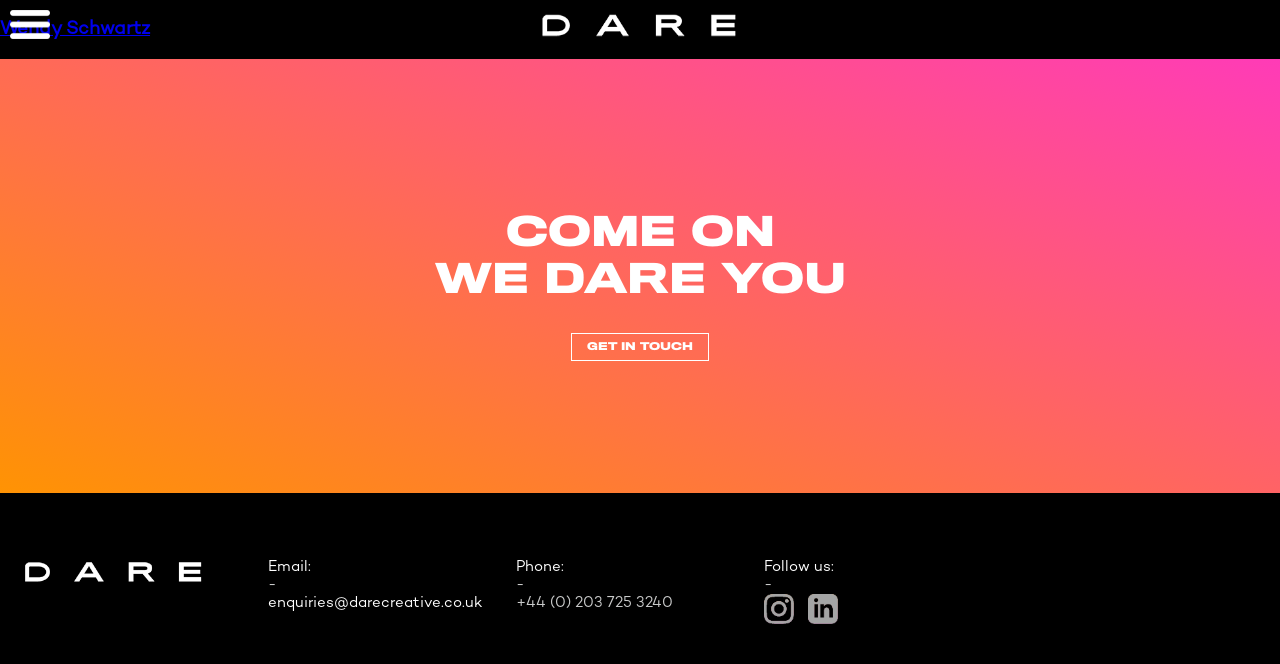

--- FILE ---
content_type: text/html; charset=UTF-8
request_url: https://darecreative.co.uk/contactsubmissions/wendy-schwartz/
body_size: 8924
content:
<!DOCTYPE html>
<html lang="en-GB">
<head>
<meta charset="UTF-8">
<meta name="viewport" content="width=device-width, initial-scale=1">
<meta name="google-site-verification" content="livbbska_0u3I_P7B3H9U89fLE_O9ScUs8KZftfHfVY" />

<!--<link rel="shortcut icon" href="/wp-content/themes/piggytheme/assets/Dare_Favicon.ico" type="image/x-icon">
<link rel="icon" href="/wp-content/themes/piggytheme/assets/Dare_Favicon.ico" type="image/x-icon">-->
<!--<link rel="stylesheet" type="text/css" href="https://darecreative.co.uk/wp-content/themes/piggytheme/style.css">-->
<!--<link rel="stylesheet" type="text/css" href="https://darecreative.co.uk/wp-content/themes/piggytheme/slick/slick.css">-->
<!--<script src="https://code.jquery.com/jquery-3.3.1.min.js" integrity="sha256-FgpCb/KJQlLNfOu91ta32o/NMZxltwRo8QtmkMRdAu8=" crossorigin="anonymous"></script>-->
<link href="https://unpkg.com/aos@2.3.1/dist/aos.css" rel="stylesheet">

<script>(function(html){html.className = html.className.replace(/\bno-js\b/,'js')})(document.documentElement);</script>
<meta name='robots' content='index, follow, max-image-preview:large, max-snippet:-1, max-video-preview:-1' />

	<!-- This site is optimized with the Yoast SEO plugin v21.5 - https://yoast.com/wordpress/plugins/seo/ -->
	<link rel="canonical" href="https://darecreative.co.uk/contactsubmissions/wendy-schwartz/" />
	<meta property="og:locale" content="en_GB" />
	<meta property="og:type" content="article" />
	<meta property="og:title" content="Wendy Schwartz - Dare Creative" />
	<meta property="og:url" content="https://darecreative.co.uk/contactsubmissions/wendy-schwartz/" />
	<meta property="og:site_name" content="Dare Creative" />
	<meta name="twitter:card" content="summary_large_image" />
	<script type="application/ld+json" class="yoast-schema-graph">{"@context":"https://schema.org","@graph":[{"@type":"WebPage","@id":"https://darecreative.co.uk/contactsubmissions/wendy-schwartz/","url":"https://darecreative.co.uk/contactsubmissions/wendy-schwartz/","name":"Wendy Schwartz - Dare Creative","isPartOf":{"@id":"https://darecreative.co.uk/#website"},"datePublished":"2023-09-17T21:33:52+00:00","dateModified":"2023-09-17T21:33:52+00:00","breadcrumb":{"@id":"https://darecreative.co.uk/contactsubmissions/wendy-schwartz/#breadcrumb"},"inLanguage":"en-GB","potentialAction":[{"@type":"ReadAction","target":["https://darecreative.co.uk/contactsubmissions/wendy-schwartz/"]}]},{"@type":"BreadcrumbList","@id":"https://darecreative.co.uk/contactsubmissions/wendy-schwartz/#breadcrumb","itemListElement":[{"@type":"ListItem","position":1,"name":"Home","item":"https://darecreative.co.uk/"},{"@type":"ListItem","position":2,"name":"Submissions","item":"https://darecreative.co.uk/contactsubmissions/"},{"@type":"ListItem","position":3,"name":"Wendy Schwartz"}]},{"@type":"WebSite","@id":"https://darecreative.co.uk/#website","url":"https://darecreative.co.uk/","name":"Dare Creative","description":"Dare to be bold","publisher":{"@id":"https://darecreative.co.uk/#organization"},"potentialAction":[{"@type":"SearchAction","target":{"@type":"EntryPoint","urlTemplate":"https://darecreative.co.uk/?s={search_term_string}"},"query-input":"required name=search_term_string"}],"inLanguage":"en-GB"},{"@type":"Organization","@id":"https://darecreative.co.uk/#organization","name":"Dare Creative","url":"https://darecreative.co.uk/","logo":{"@type":"ImageObject","inLanguage":"en-GB","@id":"https://darecreative.co.uk/#/schema/logo/image/","url":"https://darecreative.co.uk/wp-content/uploads/2023/08/cropped-apple-touch-icon.png","contentUrl":"https://darecreative.co.uk/wp-content/uploads/2023/08/cropped-apple-touch-icon.png","width":512,"height":512,"caption":"Dare Creative"},"image":{"@id":"https://darecreative.co.uk/#/schema/logo/image/"}}]}</script>
	<!-- / Yoast SEO plugin. -->


<link rel='dns-prefetch' href='//ajax.googleapis.com' />

<link rel="alternate" type="application/rss+xml" title="Dare Creative &raquo; Wendy Schwartz Comments Feed" href="https://darecreative.co.uk/contactsubmissions/wendy-schwartz/feed/" />
<link rel="alternate" title="oEmbed (JSON)" type="application/json+oembed" href="https://darecreative.co.uk/wp-json/oembed/1.0/embed?url=https%3A%2F%2Fdarecreative.co.uk%2Fcontactsubmissions%2Fwendy-schwartz%2F" />
<link rel="alternate" title="oEmbed (XML)" type="text/xml+oembed" href="https://darecreative.co.uk/wp-json/oembed/1.0/embed?url=https%3A%2F%2Fdarecreative.co.uk%2Fcontactsubmissions%2Fwendy-schwartz%2F&#038;format=xml" />
<style id='wp-img-auto-sizes-contain-inline-css' type='text/css'>
img:is([sizes=auto i],[sizes^="auto," i]){contain-intrinsic-size:3000px 1500px}
/*# sourceURL=wp-img-auto-sizes-contain-inline-css */
</style>
<style id='wp-emoji-styles-inline-css' type='text/css'>

	img.wp-smiley, img.emoji {
		display: inline !important;
		border: none !important;
		box-shadow: none !important;
		height: 1em !important;
		width: 1em !important;
		margin: 0 0.07em !important;
		vertical-align: -0.1em !important;
		background: none !important;
		padding: 0 !important;
	}
/*# sourceURL=wp-emoji-styles-inline-css */
</style>
<style id='wp-block-library-inline-css' type='text/css'>
:root{--wp-block-synced-color:#7a00df;--wp-block-synced-color--rgb:122,0,223;--wp-bound-block-color:var(--wp-block-synced-color);--wp-editor-canvas-background:#ddd;--wp-admin-theme-color:#007cba;--wp-admin-theme-color--rgb:0,124,186;--wp-admin-theme-color-darker-10:#006ba1;--wp-admin-theme-color-darker-10--rgb:0,107,160.5;--wp-admin-theme-color-darker-20:#005a87;--wp-admin-theme-color-darker-20--rgb:0,90,135;--wp-admin-border-width-focus:2px}@media (min-resolution:192dpi){:root{--wp-admin-border-width-focus:1.5px}}.wp-element-button{cursor:pointer}:root .has-very-light-gray-background-color{background-color:#eee}:root .has-very-dark-gray-background-color{background-color:#313131}:root .has-very-light-gray-color{color:#eee}:root .has-very-dark-gray-color{color:#313131}:root .has-vivid-green-cyan-to-vivid-cyan-blue-gradient-background{background:linear-gradient(135deg,#00d084,#0693e3)}:root .has-purple-crush-gradient-background{background:linear-gradient(135deg,#34e2e4,#4721fb 50%,#ab1dfe)}:root .has-hazy-dawn-gradient-background{background:linear-gradient(135deg,#faaca8,#dad0ec)}:root .has-subdued-olive-gradient-background{background:linear-gradient(135deg,#fafae1,#67a671)}:root .has-atomic-cream-gradient-background{background:linear-gradient(135deg,#fdd79a,#004a59)}:root .has-nightshade-gradient-background{background:linear-gradient(135deg,#330968,#31cdcf)}:root .has-midnight-gradient-background{background:linear-gradient(135deg,#020381,#2874fc)}:root{--wp--preset--font-size--normal:16px;--wp--preset--font-size--huge:42px}.has-regular-font-size{font-size:1em}.has-larger-font-size{font-size:2.625em}.has-normal-font-size{font-size:var(--wp--preset--font-size--normal)}.has-huge-font-size{font-size:var(--wp--preset--font-size--huge)}.has-text-align-center{text-align:center}.has-text-align-left{text-align:left}.has-text-align-right{text-align:right}.has-fit-text{white-space:nowrap!important}#end-resizable-editor-section{display:none}.aligncenter{clear:both}.items-justified-left{justify-content:flex-start}.items-justified-center{justify-content:center}.items-justified-right{justify-content:flex-end}.items-justified-space-between{justify-content:space-between}.screen-reader-text{border:0;clip-path:inset(50%);height:1px;margin:-1px;overflow:hidden;padding:0;position:absolute;width:1px;word-wrap:normal!important}.screen-reader-text:focus{background-color:#ddd;clip-path:none;color:#444;display:block;font-size:1em;height:auto;left:5px;line-height:normal;padding:15px 23px 14px;text-decoration:none;top:5px;width:auto;z-index:100000}html :where(.has-border-color){border-style:solid}html :where([style*=border-top-color]){border-top-style:solid}html :where([style*=border-right-color]){border-right-style:solid}html :where([style*=border-bottom-color]){border-bottom-style:solid}html :where([style*=border-left-color]){border-left-style:solid}html :where([style*=border-width]){border-style:solid}html :where([style*=border-top-width]){border-top-style:solid}html :where([style*=border-right-width]){border-right-style:solid}html :where([style*=border-bottom-width]){border-bottom-style:solid}html :where([style*=border-left-width]){border-left-style:solid}html :where(img[class*=wp-image-]){height:auto;max-width:100%}:where(figure){margin:0 0 1em}html :where(.is-position-sticky){--wp-admin--admin-bar--position-offset:var(--wp-admin--admin-bar--height,0px)}@media screen and (max-width:600px){html :where(.is-position-sticky){--wp-admin--admin-bar--position-offset:0px}}

/*# sourceURL=wp-block-library-inline-css */
</style><style id='global-styles-inline-css' type='text/css'>
:root{--wp--preset--aspect-ratio--square: 1;--wp--preset--aspect-ratio--4-3: 4/3;--wp--preset--aspect-ratio--3-4: 3/4;--wp--preset--aspect-ratio--3-2: 3/2;--wp--preset--aspect-ratio--2-3: 2/3;--wp--preset--aspect-ratio--16-9: 16/9;--wp--preset--aspect-ratio--9-16: 9/16;--wp--preset--color--black: #000000;--wp--preset--color--cyan-bluish-gray: #abb8c3;--wp--preset--color--white: #ffffff;--wp--preset--color--pale-pink: #f78da7;--wp--preset--color--vivid-red: #cf2e2e;--wp--preset--color--luminous-vivid-orange: #ff6900;--wp--preset--color--luminous-vivid-amber: #fcb900;--wp--preset--color--light-green-cyan: #7bdcb5;--wp--preset--color--vivid-green-cyan: #00d084;--wp--preset--color--pale-cyan-blue: #8ed1fc;--wp--preset--color--vivid-cyan-blue: #0693e3;--wp--preset--color--vivid-purple: #9b51e0;--wp--preset--gradient--vivid-cyan-blue-to-vivid-purple: linear-gradient(135deg,rgb(6,147,227) 0%,rgb(155,81,224) 100%);--wp--preset--gradient--light-green-cyan-to-vivid-green-cyan: linear-gradient(135deg,rgb(122,220,180) 0%,rgb(0,208,130) 100%);--wp--preset--gradient--luminous-vivid-amber-to-luminous-vivid-orange: linear-gradient(135deg,rgb(252,185,0) 0%,rgb(255,105,0) 100%);--wp--preset--gradient--luminous-vivid-orange-to-vivid-red: linear-gradient(135deg,rgb(255,105,0) 0%,rgb(207,46,46) 100%);--wp--preset--gradient--very-light-gray-to-cyan-bluish-gray: linear-gradient(135deg,rgb(238,238,238) 0%,rgb(169,184,195) 100%);--wp--preset--gradient--cool-to-warm-spectrum: linear-gradient(135deg,rgb(74,234,220) 0%,rgb(151,120,209) 20%,rgb(207,42,186) 40%,rgb(238,44,130) 60%,rgb(251,105,98) 80%,rgb(254,248,76) 100%);--wp--preset--gradient--blush-light-purple: linear-gradient(135deg,rgb(255,206,236) 0%,rgb(152,150,240) 100%);--wp--preset--gradient--blush-bordeaux: linear-gradient(135deg,rgb(254,205,165) 0%,rgb(254,45,45) 50%,rgb(107,0,62) 100%);--wp--preset--gradient--luminous-dusk: linear-gradient(135deg,rgb(255,203,112) 0%,rgb(199,81,192) 50%,rgb(65,88,208) 100%);--wp--preset--gradient--pale-ocean: linear-gradient(135deg,rgb(255,245,203) 0%,rgb(182,227,212) 50%,rgb(51,167,181) 100%);--wp--preset--gradient--electric-grass: linear-gradient(135deg,rgb(202,248,128) 0%,rgb(113,206,126) 100%);--wp--preset--gradient--midnight: linear-gradient(135deg,rgb(2,3,129) 0%,rgb(40,116,252) 100%);--wp--preset--font-size--small: 13px;--wp--preset--font-size--medium: 20px;--wp--preset--font-size--large: 36px;--wp--preset--font-size--x-large: 42px;--wp--preset--spacing--20: 0.44rem;--wp--preset--spacing--30: 0.67rem;--wp--preset--spacing--40: 1rem;--wp--preset--spacing--50: 1.5rem;--wp--preset--spacing--60: 2.25rem;--wp--preset--spacing--70: 3.38rem;--wp--preset--spacing--80: 5.06rem;--wp--preset--shadow--natural: 6px 6px 9px rgba(0, 0, 0, 0.2);--wp--preset--shadow--deep: 12px 12px 50px rgba(0, 0, 0, 0.4);--wp--preset--shadow--sharp: 6px 6px 0px rgba(0, 0, 0, 0.2);--wp--preset--shadow--outlined: 6px 6px 0px -3px rgb(255, 255, 255), 6px 6px rgb(0, 0, 0);--wp--preset--shadow--crisp: 6px 6px 0px rgb(0, 0, 0);}:where(.is-layout-flex){gap: 0.5em;}:where(.is-layout-grid){gap: 0.5em;}body .is-layout-flex{display: flex;}.is-layout-flex{flex-wrap: wrap;align-items: center;}.is-layout-flex > :is(*, div){margin: 0;}body .is-layout-grid{display: grid;}.is-layout-grid > :is(*, div){margin: 0;}:where(.wp-block-columns.is-layout-flex){gap: 2em;}:where(.wp-block-columns.is-layout-grid){gap: 2em;}:where(.wp-block-post-template.is-layout-flex){gap: 1.25em;}:where(.wp-block-post-template.is-layout-grid){gap: 1.25em;}.has-black-color{color: var(--wp--preset--color--black) !important;}.has-cyan-bluish-gray-color{color: var(--wp--preset--color--cyan-bluish-gray) !important;}.has-white-color{color: var(--wp--preset--color--white) !important;}.has-pale-pink-color{color: var(--wp--preset--color--pale-pink) !important;}.has-vivid-red-color{color: var(--wp--preset--color--vivid-red) !important;}.has-luminous-vivid-orange-color{color: var(--wp--preset--color--luminous-vivid-orange) !important;}.has-luminous-vivid-amber-color{color: var(--wp--preset--color--luminous-vivid-amber) !important;}.has-light-green-cyan-color{color: var(--wp--preset--color--light-green-cyan) !important;}.has-vivid-green-cyan-color{color: var(--wp--preset--color--vivid-green-cyan) !important;}.has-pale-cyan-blue-color{color: var(--wp--preset--color--pale-cyan-blue) !important;}.has-vivid-cyan-blue-color{color: var(--wp--preset--color--vivid-cyan-blue) !important;}.has-vivid-purple-color{color: var(--wp--preset--color--vivid-purple) !important;}.has-black-background-color{background-color: var(--wp--preset--color--black) !important;}.has-cyan-bluish-gray-background-color{background-color: var(--wp--preset--color--cyan-bluish-gray) !important;}.has-white-background-color{background-color: var(--wp--preset--color--white) !important;}.has-pale-pink-background-color{background-color: var(--wp--preset--color--pale-pink) !important;}.has-vivid-red-background-color{background-color: var(--wp--preset--color--vivid-red) !important;}.has-luminous-vivid-orange-background-color{background-color: var(--wp--preset--color--luminous-vivid-orange) !important;}.has-luminous-vivid-amber-background-color{background-color: var(--wp--preset--color--luminous-vivid-amber) !important;}.has-light-green-cyan-background-color{background-color: var(--wp--preset--color--light-green-cyan) !important;}.has-vivid-green-cyan-background-color{background-color: var(--wp--preset--color--vivid-green-cyan) !important;}.has-pale-cyan-blue-background-color{background-color: var(--wp--preset--color--pale-cyan-blue) !important;}.has-vivid-cyan-blue-background-color{background-color: var(--wp--preset--color--vivid-cyan-blue) !important;}.has-vivid-purple-background-color{background-color: var(--wp--preset--color--vivid-purple) !important;}.has-black-border-color{border-color: var(--wp--preset--color--black) !important;}.has-cyan-bluish-gray-border-color{border-color: var(--wp--preset--color--cyan-bluish-gray) !important;}.has-white-border-color{border-color: var(--wp--preset--color--white) !important;}.has-pale-pink-border-color{border-color: var(--wp--preset--color--pale-pink) !important;}.has-vivid-red-border-color{border-color: var(--wp--preset--color--vivid-red) !important;}.has-luminous-vivid-orange-border-color{border-color: var(--wp--preset--color--luminous-vivid-orange) !important;}.has-luminous-vivid-amber-border-color{border-color: var(--wp--preset--color--luminous-vivid-amber) !important;}.has-light-green-cyan-border-color{border-color: var(--wp--preset--color--light-green-cyan) !important;}.has-vivid-green-cyan-border-color{border-color: var(--wp--preset--color--vivid-green-cyan) !important;}.has-pale-cyan-blue-border-color{border-color: var(--wp--preset--color--pale-cyan-blue) !important;}.has-vivid-cyan-blue-border-color{border-color: var(--wp--preset--color--vivid-cyan-blue) !important;}.has-vivid-purple-border-color{border-color: var(--wp--preset--color--vivid-purple) !important;}.has-vivid-cyan-blue-to-vivid-purple-gradient-background{background: var(--wp--preset--gradient--vivid-cyan-blue-to-vivid-purple) !important;}.has-light-green-cyan-to-vivid-green-cyan-gradient-background{background: var(--wp--preset--gradient--light-green-cyan-to-vivid-green-cyan) !important;}.has-luminous-vivid-amber-to-luminous-vivid-orange-gradient-background{background: var(--wp--preset--gradient--luminous-vivid-amber-to-luminous-vivid-orange) !important;}.has-luminous-vivid-orange-to-vivid-red-gradient-background{background: var(--wp--preset--gradient--luminous-vivid-orange-to-vivid-red) !important;}.has-very-light-gray-to-cyan-bluish-gray-gradient-background{background: var(--wp--preset--gradient--very-light-gray-to-cyan-bluish-gray) !important;}.has-cool-to-warm-spectrum-gradient-background{background: var(--wp--preset--gradient--cool-to-warm-spectrum) !important;}.has-blush-light-purple-gradient-background{background: var(--wp--preset--gradient--blush-light-purple) !important;}.has-blush-bordeaux-gradient-background{background: var(--wp--preset--gradient--blush-bordeaux) !important;}.has-luminous-dusk-gradient-background{background: var(--wp--preset--gradient--luminous-dusk) !important;}.has-pale-ocean-gradient-background{background: var(--wp--preset--gradient--pale-ocean) !important;}.has-electric-grass-gradient-background{background: var(--wp--preset--gradient--electric-grass) !important;}.has-midnight-gradient-background{background: var(--wp--preset--gradient--midnight) !important;}.has-small-font-size{font-size: var(--wp--preset--font-size--small) !important;}.has-medium-font-size{font-size: var(--wp--preset--font-size--medium) !important;}.has-large-font-size{font-size: var(--wp--preset--font-size--large) !important;}.has-x-large-font-size{font-size: var(--wp--preset--font-size--x-large) !important;}
/*# sourceURL=global-styles-inline-css */
</style>

<style id='classic-theme-styles-inline-css' type='text/css'>
/*! This file is auto-generated */
.wp-block-button__link{color:#fff;background-color:#32373c;border-radius:9999px;box-shadow:none;text-decoration:none;padding:calc(.667em + 2px) calc(1.333em + 2px);font-size:1.125em}.wp-block-file__button{background:#32373c;color:#fff;text-decoration:none}
/*# sourceURL=/wp-includes/css/classic-themes.min.css */
</style>
<link rel='stylesheet' id='piggytheme-style-css' href='https://darecreative.co.uk/wp-content/themes/piggytheme/style.css?ver=0.1' type='text/css' media='all' />
<link rel='stylesheet' id='slickstyle-css' href='https://darecreative.co.uk/wp-content/themes/piggytheme/slick/slick.css?ver=70d305721d2a2b5775b67567aec09b9f' type='text/css' media='all' />
<link rel='stylesheet' id='jarallaxstyle-css' href='https://darecreative.co.uk/wp-content/themes/piggytheme/jarallax.css?ver=70d305721d2a2b5775b67567aec09b9f' type='text/css' media='all' />
<link rel="https://api.w.org/" href="https://darecreative.co.uk/wp-json/" /><link rel="EditURI" type="application/rsd+xml" title="RSD" href="https://darecreative.co.uk/xmlrpc.php?rsd" />

<link rel='shortlink' href='https://darecreative.co.uk/?p=1279' />
<link rel="icon" href="https://darecreative.co.uk/wp-content/uploads/2023/11/cropped-Dare_Favicon_android-chrome-512x512-1-32x32.png" sizes="32x32" />
<link rel="icon" href="https://darecreative.co.uk/wp-content/uploads/2023/11/cropped-Dare_Favicon_android-chrome-512x512-1-192x192.png" sizes="192x192" />
<link rel="apple-touch-icon" href="https://darecreative.co.uk/wp-content/uploads/2023/11/cropped-Dare_Favicon_android-chrome-512x512-1-180x180.png" />
<meta name="msapplication-TileImage" content="https://darecreative.co.uk/wp-content/uploads/2023/11/cropped-Dare_Favicon_android-chrome-512x512-1-270x270.png" />
<link rel="icon" href="" sizes="32x32"><noscript><style id="rocket-lazyload-nojs-css">.rll-youtube-player, [data-lazy-src]{display:none !important;}</style></noscript></head>


<!-- Google tag (gtag.js) --> <script async src="https://www.googletagmanager.com/gtag/js?id=G-7K9GFT9QJD"></script> <script> window.dataLayer = window.dataLayer || []; function gtag(){dataLayer.push(arguments);} gtag('js', new Date()); gtag('config', 'G-7K9GFT9QJD'); </script>

<!-- Google tag (gtag.js) -->
<script async src="https://www.googletagmanager.com/gtag/js?id=G-K7Y6M12EB2"></script>
<script> window.dataLayer = window.dataLayer || []; function gtag(){dataLayer.push(arguments);} gtag('js', new Date()); gtag('config', 'G-K7Y6M12EB2'); </script>

<body class="wp-singular contactsubmissions-template-default single single-contactsubmissions postid-1279 wp-theme-piggytheme">

<div class="headerwrap">

  <div class="menuicon menuopen"></div>
  <div class="closemenu"><img src="data:image/svg+xml,%3Csvg%20xmlns='http://www.w3.org/2000/svg'%20viewBox='0%200%200%200'%3E%3C/svg%3E" data-lazy-src="/wp-content/themes/piggytheme/assets/close-icon.png" /><noscript><img src="/wp-content/themes/piggytheme/assets/close-icon.png" /></noscript></div>

  <div class="logo"><a href="/"><img src="data:image/svg+xml,%3Csvg%20xmlns='http://www.w3.org/2000/svg'%20viewBox='0%200%200%2033'%3E%3C/svg%3E" height="33" data-lazy-src="https://darecreative.co.uk/wp-content/themes/piggytheme/assets/Dare_Logo_upd.png" /><noscript><img src="https://darecreative.co.uk/wp-content/themes/piggytheme/assets/Dare_Logo_upd.png" height="33" /></noscript></a></div>

</div>

<div class="menu">

  <div class="content">
    <div class="menu-main-menu-container"><ul id="menu-main-menu" class="menu"><li id="menu-item-400" class="menu-item menu-item-type-custom menu-item-object-custom menu-item-400"><a href="/">Home</a></li>
<li id="menu-item-399" class="menu-item menu-item-type-post_type menu-item-object-page menu-item-399"><a href="https://darecreative.co.uk/what-we-do/">What We Do</a></li>
<li id="menu-item-30" class="menu-item menu-item-type-post_type menu-item-object-page menu-item-30"><a href="https://darecreative.co.uk/brand/">Brand</a></li>
<li id="menu-item-33" class="menu-item menu-item-type-post_type menu-item-object-page menu-item-33"><a href="https://darecreative.co.uk/entertainment/">Entertainment</a></li>
<li id="menu-item-36" class="menu-item menu-item-type-post_type menu-item-object-page menu-item-36"><a href="https://darecreative.co.uk/contact-us/">Contact Us</a></li>
</ul></div>  </div>
</div>

<div id="content">

  <div>
    <a href="https://darecreative.co.uk/contactsubmissions/wendy-schwartz/"><h3>Wendy Schwartz</h3></a>
  </div>
</div>

<section class="grOrangePink sectionpadding">
  <h2 style="text-align:center;">Come on<br> We dare you</h2>
  <p style="text-align:center; "><a href="/contact-us" class="outlineButSmall">Get In Touch</a></p>
</section>

<div id="footer">
  <div class="content">

    <div class="col20 footercol logocol"><img src="data:image/svg+xml,%3Csvg%20xmlns='http://www.w3.org/2000/svg'%20viewBox='0%200%200%2030'%3E%3C/svg%3E" height="30" data-lazy-src="https://darecreative.co.uk/wp-content/themes/piggytheme/assets/Dare_Logo_upd.png" /><noscript><img src="https://darecreative.co.uk/wp-content/themes/piggytheme/assets/Dare_Logo_upd.png" height="30" /></noscript></div>
    <div class="col20 footercol"><span style="color:#ffffff;">Email:</span><br> -<br><a href="mailto:enquiries@darecreative.co.uk">enquiries@darecreative.co.uk</a></div>
    <div class="col20 footercol"><span style="color:#ffffff;">Phone:</span><br> -<br>+44 (0) 203 725 3240</div>
    <!--<div class="col20 footercol"><span style="color:#ffffff;">Address:</span><br> -<br></div>-->
    <div class="col30 footercol socialimg"><span style="color:#ffffff;">Follow us:</span><br> -<br>
      <a href="https://www.instagram.com/darecreativeltd/" target="_blank"><img src="data:image/svg+xml,%3Csvg%20xmlns='http://www.w3.org/2000/svg'%20viewBox='0%200%200%200'%3E%3C/svg%3E" data-lazy-src="https://darecreative.co.uk/wp-content/themes/piggytheme/assets/icon-insta.png" /><noscript><img src="https://darecreative.co.uk/wp-content/themes/piggytheme/assets/icon-insta.png" /></noscript></a>
      <!--<a href="https://twitter.com/Oink_Creative" target="_blank"><img src="data:image/svg+xml,%3Csvg%20xmlns='http://www.w3.org/2000/svg'%20viewBox='0%200%200%200'%3E%3C/svg%3E" data-lazy-src="https://darecreative.co.uk/wp-content/themes/piggytheme/assets/icon-twitter.png" /><noscript><img src="https://darecreative.co.uk/wp-content/themes/piggytheme/assets/icon-twitter.png" /></noscript></a>-->
      <a href="https://www.linkedin.com/company/dare-creative-ltd/?viewAsMember=true " target="_blank"><img src="data:image/svg+xml,%3Csvg%20xmlns='http://www.w3.org/2000/svg'%20viewBox='0%200%200%200'%3E%3C/svg%3E" data-lazy-src="https://darecreative.co.uk/wp-content/themes/piggytheme/assets/icon-li.png" /><noscript><img src="https://darecreative.co.uk/wp-content/themes/piggytheme/assets/icon-li.png" /></noscript></a>
    </div>


  <!--<p style="text-align:center;padding-top:0px">© 2026 Oink Creative - <a href="/privacy-policy/">Privacy Policy</a></p>-->

  </div>
</div><!--end footer div -->




<script type="speculationrules">
{"prefetch":[{"source":"document","where":{"and":[{"href_matches":"/*"},{"not":{"href_matches":["/wp-*.php","/wp-admin/*","/wp-content/uploads/*","/wp-content/*","/wp-content/plugins/*","/wp-content/themes/piggytheme/*","/*\\?(.+)"]}},{"not":{"selector_matches":"a[rel~=\"nofollow\"]"}},{"not":{"selector_matches":".no-prefetch, .no-prefetch a"}}]},"eagerness":"conservative"}]}
</script>
<script type="text/javascript" id="rocket-browser-checker-js-after">
/* <![CDATA[ */
"use strict";var _createClass=function(){function defineProperties(target,props){for(var i=0;i<props.length;i++){var descriptor=props[i];descriptor.enumerable=descriptor.enumerable||!1,descriptor.configurable=!0,"value"in descriptor&&(descriptor.writable=!0),Object.defineProperty(target,descriptor.key,descriptor)}}return function(Constructor,protoProps,staticProps){return protoProps&&defineProperties(Constructor.prototype,protoProps),staticProps&&defineProperties(Constructor,staticProps),Constructor}}();function _classCallCheck(instance,Constructor){if(!(instance instanceof Constructor))throw new TypeError("Cannot call a class as a function")}var RocketBrowserCompatibilityChecker=function(){function RocketBrowserCompatibilityChecker(options){_classCallCheck(this,RocketBrowserCompatibilityChecker),this.passiveSupported=!1,this._checkPassiveOption(this),this.options=!!this.passiveSupported&&options}return _createClass(RocketBrowserCompatibilityChecker,[{key:"_checkPassiveOption",value:function(self){try{var options={get passive(){return!(self.passiveSupported=!0)}};window.addEventListener("test",null,options),window.removeEventListener("test",null,options)}catch(err){self.passiveSupported=!1}}},{key:"initRequestIdleCallback",value:function(){!1 in window&&(window.requestIdleCallback=function(cb){var start=Date.now();return setTimeout(function(){cb({didTimeout:!1,timeRemaining:function(){return Math.max(0,50-(Date.now()-start))}})},1)}),!1 in window&&(window.cancelIdleCallback=function(id){return clearTimeout(id)})}},{key:"isDataSaverModeOn",value:function(){return"connection"in navigator&&!0===navigator.connection.saveData}},{key:"supportsLinkPrefetch",value:function(){var elem=document.createElement("link");return elem.relList&&elem.relList.supports&&elem.relList.supports("prefetch")&&window.IntersectionObserver&&"isIntersecting"in IntersectionObserverEntry.prototype}},{key:"isSlowConnection",value:function(){return"connection"in navigator&&"effectiveType"in navigator.connection&&("2g"===navigator.connection.effectiveType||"slow-2g"===navigator.connection.effectiveType)}}]),RocketBrowserCompatibilityChecker}();
//# sourceURL=rocket-browser-checker-js-after
/* ]]> */
</script>
<script type="text/javascript" id="rocket-preload-links-js-extra">
/* <![CDATA[ */
var RocketPreloadLinksConfig = {"excludeUris":"/(?:.+/)?feed(?:/(?:.+/?)?)?$|/(?:.+/)?embed/|/(index.php/)?(.*)wp-json(/.*|$)|/refer/|/go/|/recommend/|/recommends/","usesTrailingSlash":"1","imageExt":"jpg|jpeg|gif|png|tiff|bmp|webp|avif|pdf|doc|docx|xls|xlsx|php","fileExt":"jpg|jpeg|gif|png|tiff|bmp|webp|avif|pdf|doc|docx|xls|xlsx|php|html|htm","siteUrl":"https://darecreative.co.uk","onHoverDelay":"100","rateThrottle":"3"};
//# sourceURL=rocket-preload-links-js-extra
/* ]]> */
</script>
<script type="text/javascript" id="rocket-preload-links-js-after">
/* <![CDATA[ */
(function() {
"use strict";var r="function"==typeof Symbol&&"symbol"==typeof Symbol.iterator?function(e){return typeof e}:function(e){return e&&"function"==typeof Symbol&&e.constructor===Symbol&&e!==Symbol.prototype?"symbol":typeof e},e=function(){function i(e,t){for(var n=0;n<t.length;n++){var i=t[n];i.enumerable=i.enumerable||!1,i.configurable=!0,"value"in i&&(i.writable=!0),Object.defineProperty(e,i.key,i)}}return function(e,t,n){return t&&i(e.prototype,t),n&&i(e,n),e}}();function i(e,t){if(!(e instanceof t))throw new TypeError("Cannot call a class as a function")}var t=function(){function n(e,t){i(this,n),this.browser=e,this.config=t,this.options=this.browser.options,this.prefetched=new Set,this.eventTime=null,this.threshold=1111,this.numOnHover=0}return e(n,[{key:"init",value:function(){!this.browser.supportsLinkPrefetch()||this.browser.isDataSaverModeOn()||this.browser.isSlowConnection()||(this.regex={excludeUris:RegExp(this.config.excludeUris,"i"),images:RegExp(".("+this.config.imageExt+")$","i"),fileExt:RegExp(".("+this.config.fileExt+")$","i")},this._initListeners(this))}},{key:"_initListeners",value:function(e){-1<this.config.onHoverDelay&&document.addEventListener("mouseover",e.listener.bind(e),e.listenerOptions),document.addEventListener("mousedown",e.listener.bind(e),e.listenerOptions),document.addEventListener("touchstart",e.listener.bind(e),e.listenerOptions)}},{key:"listener",value:function(e){var t=e.target.closest("a"),n=this._prepareUrl(t);if(null!==n)switch(e.type){case"mousedown":case"touchstart":this._addPrefetchLink(n);break;case"mouseover":this._earlyPrefetch(t,n,"mouseout")}}},{key:"_earlyPrefetch",value:function(t,e,n){var i=this,r=setTimeout(function(){if(r=null,0===i.numOnHover)setTimeout(function(){return i.numOnHover=0},1e3);else if(i.numOnHover>i.config.rateThrottle)return;i.numOnHover++,i._addPrefetchLink(e)},this.config.onHoverDelay);t.addEventListener(n,function e(){t.removeEventListener(n,e,{passive:!0}),null!==r&&(clearTimeout(r),r=null)},{passive:!0})}},{key:"_addPrefetchLink",value:function(i){return this.prefetched.add(i.href),new Promise(function(e,t){var n=document.createElement("link");n.rel="prefetch",n.href=i.href,n.onload=e,n.onerror=t,document.head.appendChild(n)}).catch(function(){})}},{key:"_prepareUrl",value:function(e){if(null===e||"object"!==(void 0===e?"undefined":r(e))||!1 in e||-1===["http:","https:"].indexOf(e.protocol))return null;var t=e.href.substring(0,this.config.siteUrl.length),n=this._getPathname(e.href,t),i={original:e.href,protocol:e.protocol,origin:t,pathname:n,href:t+n};return this._isLinkOk(i)?i:null}},{key:"_getPathname",value:function(e,t){var n=t?e.substring(this.config.siteUrl.length):e;return n.startsWith("/")||(n="/"+n),this._shouldAddTrailingSlash(n)?n+"/":n}},{key:"_shouldAddTrailingSlash",value:function(e){return this.config.usesTrailingSlash&&!e.endsWith("/")&&!this.regex.fileExt.test(e)}},{key:"_isLinkOk",value:function(e){return null!==e&&"object"===(void 0===e?"undefined":r(e))&&(!this.prefetched.has(e.href)&&e.origin===this.config.siteUrl&&-1===e.href.indexOf("?")&&-1===e.href.indexOf("#")&&!this.regex.excludeUris.test(e.href)&&!this.regex.images.test(e.href))}}],[{key:"run",value:function(){"undefined"!=typeof RocketPreloadLinksConfig&&new n(new RocketBrowserCompatibilityChecker({capture:!0,passive:!0}),RocketPreloadLinksConfig).init()}}]),n}();t.run();
}());

//# sourceURL=rocket-preload-links-js-after
/* ]]> */
</script>
<script type="text/javascript" src="https://ajax.googleapis.com/ajax/libs/jquery/3.3.1/jquery.min.js" id="jquery-js"></script>
<script type="text/javascript" id="piggysite-js-extra">
/* <![CDATA[ */
var my_ajax_object = {"ajaxurl":"https://darecreative.co.uk/wp-admin/admin-ajax.php","nonce":"f22d7de016"};
//# sourceURL=piggysite-js-extra
/* ]]> */
</script>
<script type="text/javascript" src="https://darecreative.co.uk/wp-content/themes/piggytheme/js/piggyscripts.js?ver=1.1" id="piggysite-js"></script>
<script type="text/javascript" src="https://darecreative.co.uk/wp-content/themes/piggytheme/js/jarallax.min.js?ver=1.1" id="jarallaxscript-js"></script>
<script type="text/javascript" src="https://darecreative.co.uk/wp-content/themes/piggytheme/slick/slick.min.js?ver=1.1" id="slick-js"></script>
<script>window.lazyLoadOptions=[{elements_selector:"img[data-lazy-src],.rocket-lazyload,iframe[data-lazy-src]",data_src:"lazy-src",data_srcset:"lazy-srcset",data_sizes:"lazy-sizes",class_loading:"lazyloading",class_loaded:"lazyloaded",threshold:300,callback_loaded:function(element){if(element.tagName==="IFRAME"&&element.dataset.rocketLazyload=="fitvidscompatible"){if(element.classList.contains("lazyloaded")){if(typeof window.jQuery!="undefined"){if(jQuery.fn.fitVids){jQuery(element).parent().fitVids()}}}}}},{elements_selector:".rocket-lazyload",data_src:"lazy-src",data_srcset:"lazy-srcset",data_sizes:"lazy-sizes",class_loading:"lazyloading",class_loaded:"lazyloaded",threshold:300,}];window.addEventListener('LazyLoad::Initialized',function(e){var lazyLoadInstance=e.detail.instance;if(window.MutationObserver){var observer=new MutationObserver(function(mutations){var image_count=0;var iframe_count=0;var rocketlazy_count=0;mutations.forEach(function(mutation){for(var i=0;i<mutation.addedNodes.length;i++){if(typeof mutation.addedNodes[i].getElementsByTagName!=='function'){continue}
if(typeof mutation.addedNodes[i].getElementsByClassName!=='function'){continue}
images=mutation.addedNodes[i].getElementsByTagName('img');is_image=mutation.addedNodes[i].tagName=="IMG";iframes=mutation.addedNodes[i].getElementsByTagName('iframe');is_iframe=mutation.addedNodes[i].tagName=="IFRAME";rocket_lazy=mutation.addedNodes[i].getElementsByClassName('rocket-lazyload');image_count+=images.length;iframe_count+=iframes.length;rocketlazy_count+=rocket_lazy.length;if(is_image){image_count+=1}
if(is_iframe){iframe_count+=1}}});if(image_count>0||iframe_count>0||rocketlazy_count>0){lazyLoadInstance.update()}});var b=document.getElementsByTagName("body")[0];var config={childList:!0,subtree:!0};observer.observe(b,config)}},!1)</script><script data-no-minify="1" async src="https://darecreative.co.uk/wp-content/plugins/wp-rocket/assets/js/lazyload/17.8.3/lazyload.min.js"></script>
<!--<script src="/wp-content/themes/piggytheme/js/piggyscripts.js"></script>-->
<!--<script src="/wp-content/themes/piggytheme/slick/slick.js"></script>-->
<!--<script src="https://cdn.jsdelivr.net/npm/jarallax@2/dist/jarallax.min.js"></script>-->
<script src="https://unpkg.com/aos@2.3.1/dist/aos.js"></script>

</body>
</html>

<!-- This website is like a Rocket, isn't it? Performance optimized by WP Rocket. Learn more: https://wp-rocket.me - Debug: cached@1769190415 -->

--- FILE ---
content_type: text/css; charset=utf-8
request_url: https://darecreative.co.uk/wp-content/themes/piggytheme/style.css?ver=0.1
body_size: 6840
content:
/*
Theme Name: piggytheme
Author: Bryn Davies
Author URI: http://piggy.co.uk
Description: Theme Styles for Piggy.co.uk.
Version: 0.1
*/


/* Universal Styles */

@font-face {
  font-family: 'CamptonBold';
  src:  url('/wp-content/themes/piggytheme/assets/fonts/CamptonBold.otf') format('opentype');
}
@font-face {
  font-family: 'CamptonBoldItalic';
  src:  url('/wp-content/themes/piggytheme/assets/fonts/CamptonBoldItalic.otf') format('opentype');
}
@font-face {
  font-family: 'CamptonBook';
  src:  url('/wp-content/themes/piggytheme/assets/fonts/CamptonBook.otf') format('opentype');
}
@font-face {
  font-family: 'CamptonBookItalic';
  src:  url('/wp-content/themes/piggytheme/assets/fonts/CamptonBookItalic.otf') format('opentype');
}
@font-face {
  font-family: 'CamptonLight';
  src:  url('/wp-content/themes/piggytheme/assets/fonts/CamptonLight.otf') format('opentype');
}
@font-face {
  font-family: 'CamptonBook';
  src:  url('/wp-content/themes/piggytheme/assets/fonts/CamptonBook.otf') format('opentype');
}
@font-face {
  font-family: 'CamptonMedium';
  src:  url('/wp-content/themes/piggytheme/assets/fonts/CamptonMedium.otf') format('opentype');
}

@font-face {
  font-family: 'TitlingGothicFBNormalBold';
  src:  url('/wp-content/themes/piggytheme/assets/fonts/TitlingGothicFBNor-Bold.otf') format('opentype');
}
@font-face {
  font-family: 'TitlingGothicFBWideBlack';
  src:  url('/wp-content/themes/piggytheme/assets/fonts/TitlingGothicFBWide-Black.otf') format('opentype');
}
@font-face {
  font-family: 'TitlingGothicFBWideBold';
  src:  url('/wp-content/themes/piggytheme/assets/fonts/TitlingGothicFBWide-Bold.otf') format('opentype');
}
@font-face {
  font-family: 'TitlingGothicFBWideLight';
  src:  url('/wp-content/themes/piggytheme/assets/fonts/TitlingGothicFBWide-Light.otf') format('opentype');
}
@font-face {
  font-family: 'TitlingGothicFBWideMed';
  src:  url('/wp-content/themes/piggytheme/assets/fonts/TitlingGothicFBWide-Med.otf') format('opentype');
}
@font-face {
  font-family: 'TitlingGothicFBWideReg';
  src:  url('/wp-content/themes/piggytheme/assets/fonts/TitlingGothicFBWide-Reg.otf') format('opentype');
}

/*
dark = 3b3d40
mid = cec4bd
light = fff7f4
*/

@charset "UTF-8";


body {margin:0; padding:0; background-color:#000000; color:#fff; font-family: "CamptonBook", Helvetica, Arial, "Lucida Grande", sans-serif;}
p {line-height:19px;font-size:16px;color:#fff;}
h2 {font-size:2.4em; font-family: 'TitlingGothicFBWideBold'; text-transform: uppercase;}
p strong {font-family: 'CamptonBold';}
p em {font-family: 'CamptonBookItalic';}
p em strong {font-family: 'CamptonBoldItalic';}

.dtonly {display:block;}
.mobonly {display:none;}

.headerwrap { width:100%; height:50px; overflow:hidden; top:0px; z-index:119; position:relative;text-align:center;position:fixed;top:0px;}

.logo {margin:0 auto;padding-top:10px;}

.menuicon {position:absolute;left:10px;top:10px; width:40px;height:35px;z-index:120;}
.menuopen {background-image:url('/wp-content/themes/piggytheme/assets/mobileicon.png'); background-repeat:no-repeat;background-size:100% auto;}
.menuclose {background-image:url('/wp-content/themes/piggytheme/assets/close-icon.png'); background-repeat:no-repeat;background-size:100% auto;}
.menuhover {background-image:url('/wp-content/themes/piggytheme/assets/mobileiconhover.png'); background-repeat:no-repeat;background-size:100% auto;}
.menuicon img {width:100%;}

.closemenu {position:absolute;right:10px;top:10px; width:40px;height:35px;z-index:130;display:none;}
.closemenu img {width:100%; cursor:pointer;}

.menu {display:none; position:fixed;top:0px;left:0px; width:100%; height:100vh; background-color:rgba(0,0,0,0.7);z-index: 118;}
.menu .content {}
.menu ul {list-style-type: none; padding-top: 130px; margin-left: 0px; padding-left: 20px;margin-top:0px;}
.menu ul li {font-family: 'TitlingGothicFBWideBold'; text-transform: uppercase;margin-bottom:30px;}
.menu ul li a {text-decoration: none; color:#ffffff; font-size:50px;}
.menu ul li a:hover {
background: rgb(255,147,3);
background: linear-gradient(22deg, rgba(255,147,3,1) 0%, rgba(255,59,183,1) 100%);
color:transparent;
  -webkit-background-clip: text;
  background-clip: text;
}

/*.menu ul li:before {
  display:inline-block;
  vertical-align: top;
  margin-top:5px;
  margin-right:5px;
  font-size:12px;
  content: "01";
  font-family: 'TitlingGothicFBWideReg';
  color:#ACACAC;
}*/

.menu ul li:nth-child(1)::before{
  display:inline-block;
  vertical-align: top;
  margin-top:5px;
  margin-right:5px;
  font-size:12px;
  content: "01";
  font-family: 'TitlingGothicFBWideReg';
  color:#ACACAC;
}

.menu ul li:nth-child(2)::before{
  display:inline-block;
  vertical-align: top;
  margin-top:5px;
  margin-right:5px;
  font-size:12px;
  content: "02";
  font-family: 'TitlingGothicFBWideReg';
  color:#ACACAC;
}

.menu ul li:nth-child(3)::before{
  display:inline-block;
  vertical-align: top;
  margin-top:5px;
  margin-right:5px;
  font-size:12px;
  content: "03";
  font-family: 'TitlingGothicFBWideReg';
  color:#ACACAC;
}

.menu ul li:nth-child(4)::before{
  display:inline-block;
  vertical-align: top;
  margin-top:5px;
  margin-right:5px;
  font-size:12px;
  content: "04";
  font-family: 'TitlingGothicFBWideReg';
  color:#ACACAC;
}

.menu ul li:nth-child(5)::before{
  display:inline-block;
  vertical-align: top;
  margin-top:5px;
  margin-right:5px;
  font-size:12px;
  content: "05";
  font-family: 'TitlingGothicFBWideReg';
  color:#ACACAC;
}
.menu ul li:nth-child(6)::before{
  display:inline-block;
  vertical-align: top;
  margin-top:5px;
  margin-right:5px;
  font-size:12px;
  content: "06";
  font-family: 'TitlingGothicFBWideReg';
  color:#ACACAC;
}

.sub-menu {margin-bottom:15px;list-style-type: none;padding-top:0px!important;margin-left: 20px; padding-left: 20px;}
.menu ul li ul li {font-family: 'TitlingGothicFBWideBold'; text-transform: uppercase;padding-top:5px;padding-bottom:5px;padding-left:5px;}
.menu ul li ul li a {text-decoration: none; color:#ffffff; font-size:22px;}

.menu ul li ul li:before {
  content: ""!important;
}

section {width:100%;height:auto;clear:both;overflow: hidden;position:relative;background-color:#000000;}
.sectionpadding {padding-top:120px;padding-bottom:120px;}

.LGsectionpadding {padding-top:230px;padding-bottom:230px;}

.content { max-width:1420px; height:auto;margin:0 auto;overflow:hidden;padding-left:20px;padding-right:20px;}

.col20 {width:20%;float:left;height:auto;overflow:hidden;}
.col40 {width:40%;float:left;height:auto;overflow:hidden;}
.col50 {width:50%;float:left;height:auto;overflow:hidden;}
.col100 {width:100%;float:left;height:auto;overflow:hidden;}

.oinkspan {background-image:url('/wp-content/themes/piggytheme/assets/oinkspangrad.png');background-repeat: no-repeat;background-size:100% 100%;overflow:visible;padding: 20px 10px 15px 20px;}
.boldspan {background-image:url('/wp-content/themes/piggytheme/assets/oinkspangrad.png');background-repeat: no-repeat;background-size:100% 100%;overflow:visible;padding: 20px 10px 15px 20px;}


.grOrangePink {
  background: rgb(255,147,3);
  background: linear-gradient(22deg, rgba(255,147,3,1) 0%, rgba(255,59,183,1) 100%);}

.candyskullbg {background-color:#000000;background-image:url('/wp-content/themes/piggytheme/assets/gificons/heartcandyskull.gif');background-repeat: no-repeat;background-position:75% 50%;background-size:220px;}
.blockstatement {font-size:1.4em; font-family: 'TitlingGothicFBWideBold';max-width:800px;margin:0 auto;text-align:center;padding-top:220px;padding-bottom:220px;}
.blockstatementBrand {z-index: 2; position: relative;font-size: 45px; font-family: 'TitlingGothicFBWideBold';max-width:700px;margin:0 auto;text-align:center;text-transform:uppercase;}

.blockpagecontent {font-size:1.4em; font-family: 'TitlingGothicFBWideBold';max-width:1200px;margin:0 auto;text-align:center;}
.blockpagecontent h2 {font-size:40px;}
.blockpagecontent p {margin:0 auto;margin-bottom:15px; line-height:25px; font-size:21px;}

.lightbulb {position:absolute; width:400px;height:400px; right:0px; top:0px;padding-top:10px; padding-bottom:10px;background-image:url('/wp-content/themes/piggytheme/assets/gificons/lightbulb.gif');background-repeat: no-repeat;background-position: 100% 0px;background-size: 100%;}
.lightning {position:absolute; width:300px;height:400px; right:0px; top:0px;padding-top:10px; padding-bottom:10px;background-image:url('/wp-content/themes/piggytheme/assets/gificons/lightning.gif');background-repeat: no-repeat;background-position: 100% 0px;background-size: 100%;}

.heartcandyskull {position:absolute; width:350px;height:400px; right:0px; top:0px;padding-top:10px; padding-bottom:10px;background-image:url('/wp-content/themes/piggytheme/assets/gificons/heartcandyskull.gif');background-repeat: no-repeat;background-position: 100% 0px;background-size: 100%;}
.rocketship {position:absolute; width:350px;height:400px; right:0px; top:0px;padding-top:10px; padding-bottom:10px;background-image:url('/wp-content/themes/piggytheme/assets/gificons/rocketship.gif');background-repeat: no-repeat;background-position: 100% 0px;background-size: 100%;}

.nosmiler {position:absolute; width:350px;height:500px; left:-120px; top:130px; background-image:url('/wp-content/themes/piggytheme/assets/gificons/smilerbg.gif');background-repeat: no-repeat;background-position: 0% 0%; background-size: 100% auto;}
.hashtagbg {position:absolute; width:300px;height:500px; left:-60px; top:20px; background-image:url('/wp-content/themes/piggytheme/assets/gificons/hashtagbg.gif');background-repeat: no-repeat;background-position: 0% 0%; background-size: 100% auto;}

.downleftarrow {position:absolute; width:350px;height:400px; right:0px; top:-100px;padding-top:10px; padding-bottom:10px;background-image:url('/wp-content/themes/piggytheme/assets/gificons/downleftarrowbg.gif');background-repeat: no-repeat;background-position: 100% 0px;background-size: 100%;}
.redcross2 {position:absolute; width:200px;height:400px; left:0px; top:-70px;padding-top:10px; padding-bottom:10px;background-image:url('/wp-content/themes/piggytheme/assets/gificons/redcross2bg.gif');background-repeat: no-repeat;background-position: 100% 0px;background-size: 100%;}

.leftlightning {position:absolute; width:200px;height:400px; left:-50px; top:-70px;padding-top:10px; padding-bottom:10px;background-image:url('/wp-content/themes/piggytheme/assets/gificons/lightning.gif');background-repeat: no-repeat;background-position: 100% 0px;background-size: 100%;}


.whitesmiler {position:absolute; width:270px;height:500px; right:0px; top:50px; background-image:url('/wp-content/themes/piggytheme/assets/gificons/white-smileycutbg.gif');background-repeat: no-repeat;background-position: 0% 0%; background-size: 100% auto;}


.titleArrow {position:absolute; width:350px;height:500px; left:-30px; top:130px; background-image:url('/wp-content/themes/piggytheme/assets/gificons/headarrow.gif');background-repeat: no-repeat;background-position: 0% 0%; background-size: 100% auto;}
.titleTriangle {position:absolute; width:350px;height:400px; right:-150px; top:90px; background-image:url('/wp-content/themes/piggytheme/assets/gificons/headtriangle.gif');background-repeat: no-repeat;background-position: 0% 0%;background-size: 100% auto;}

.titleChopped{position:absolute; width:350px;height:400px; right:-60px; top:-30px; background-image:url('/wp-content/themes/piggytheme/assets/gificons/choppedbg.gif');background-repeat: no-repeat;background-position: 0% 0%;background-size: 100% auto;}
.titleCupid{position:absolute; width:350px;height:400px; right:-160px; top:-30px; background-image:url('/wp-content/themes/piggytheme/assets/gificons/cupidheartbg.gif');background-repeat: no-repeat;background-position: 0% 0%;background-size: 100% auto;}


.titleX {position:absolute; width:300px;height:400px; right:-60px; top:30px; background-image:url('/wp-content/themes/piggytheme/assets/gificons/gradientXbg1.gif');background-repeat: no-repeat;background-position: 0% 0%;background-size: 100% auto;}

.titleSkull {position:absolute; width:300px;height:500px; left:-140px; top:80px; background-image:url('/wp-content/themes/piggytheme/assets/gificons/candyskull-header.gif');background-repeat: no-repeat;background-position: 0% 0%; background-size: 100% auto;}
.titleCrown {position:absolute; width:350px;height:400px; right:-150px; top:90px; background-image:url('/wp-content/themes/piggytheme/assets/gificons/crown-header.gif');background-repeat: no-repeat;background-position: 0% 0%;background-size: 100% auto;}

.crown2 {position:absolute; width:320px;height:500px; right:0px; top:200px; background-image:url('/wp-content/themes/piggytheme/assets/gificons/crown2.gif');background-repeat: no-repeat;background-position: 0% 0%; background-size: 100% auto;}


.outlineButSmall {font-family: 'TitlingGothicFBWideBold'; color:#ffffff; padding:8px 15px; border:1px solid #ffffff; text-decoration:none; font-size:10px;text-transform:uppercase;}
.outlineButSmall:hover {background-color:#000000;}

.outlineButLge {font-family: 'TitlingGothicFBWideBold'; color:#ffffff;padding:12px 30px;border:1px solid #ffffff; text-decoration:none; font-size:14px;}


.hpvideo {width:100%;height:auto;position:fixed;top:0px;left:0px; z-index:-1;}
.hpvideomob {width:100%;height:auto;position:fixed;top:0px;left:0px; z-index:-1; }

.desktopvideo {display:block;}
.mobilevideo {display:none;}

.hpchevron {position:absolute; bottom:10px; margin:0 auto; width:34px; height:34px;left:50%;margin-left:-16px;}
.chevscroll {cursor:pointer;}
*{scroll-behavior: smooth;}

.hero {height:auto; display:block;overflow:hidden;width:100%;background: transparent;background-color:auto;position:relative;}
.hero img {width:100%;height:auto;}

.titlesection {background-color:#000000;padding-top:180px;padding-bottom:150px;}
.titlesection .content {z-index:2;position:relative;}
.PageTitlePre {text-align:center; font-size:15px;letter-spacing:4px;font-family: 'CamptonBook';color:#C9CACA;text-transform:uppercase;margin-bottom:15px;}
.PageTitleMain {text-align:center;font-size:40px;font-family: 'TitlingGothicFBWideBold';color:#ffffff;margin:0 auto;margin-top:15px; text-transform:uppercase;max-width:950px;margin-bottom:15px;}
.PageTitleMainCase {text-align:center;font-size:40px;font-family: 'TitlingGothicFBWideBold';color:#ffffff;margin:0 auto;margin-top:15px; text-transform:ca;max-width:700px;margin-bottom:15px;}

.PageTitleMeta {text-align:center; font-size:15px; font-family: 'CamptonBook'; color:#C9CACA;margin-bottom:15px;}
.PageTitleStrap {text-align:center;font-size:21px; letter-spacing:1px;font-family: 'CamptonMedium';color:#ffffff;max-width:980px;margin:0 auto; line-height:30px;margin-top:60px;}
.PageTitleStrap p {line-height:30px;color:#ffffff; font-size:21px;}
.PageTitleStrap span {color:#ffffff;}

.stPageTitleStrap {text-align:center;font-size:21px; font-family: 'CamptonMedium'; /*font-family: 'TitlingGothicFBwideReg';*/ color:#ffffff;max-width:900px;margin:0 auto; line-height:28px;margin-top:50px;}
.stPageTitleStrap p {text-align: center;
    font-size: 21px;
    /*font-family: 'TitlingGothicFBwideReg';*/
    font-family: 'CamptonMedium';
    color: #ffffff;
    max-width: 900px;
    margin: 0 auto;
    margin-bottom:20px;
    line-height: 28px;}

.loneDash {padding-bottom:10px;text-align:center;font-size: 18px; letter-spacing: 1px; font-family: 'CamptonBook'; color: #C9CACA;margin-top:30px;}

.workWrap {height:800px; width:100%; position:relative;}
.hoverDark {background-image:url('/wp-content/themes/piggytheme/assets/Dark-Overlay.png');background-position:center center;background-size:cover;transition: all 0.3s ease-out;}
.hoverGradient {background-image:url('/wp-content/themes/piggytheme/assets/Gradient-Overlay.png');background-position:center center;background-size:cover;transition: all 0.3s ease-out;}

.workWrap h2 {text-align:center;font-size:38px;font-family: 'TitlingGothicFBWideBold';color:#ffffff;margin-top:15px; margin-bottom:15px;text-align:center;padding-left:20px;padding-right:20px;}
.workWrap p {text-align:center;padding-left:10px;padding-right:10px; font-size:21px; line-height:30px;}
.workWrapStrap {text-align:center;font-size:18px; letter-spacing:1px;font-family: 'CamptonBook';color:#C9CACA;}
.workInfo {position:absolute; left:0px; right:0px;bottom:80px;}
.workWrapButton {padding: 10px 25px; border:1px solid #fff; text-decoration: none; color:#ffffff;text-transform: uppercase;font-family: 'TitlingGothicFBWideBold';font-size:10px;color:#ffffff;background-color:rgba(0,0,0,0);}
.workWrapButton:hover {color:#ffffff;background-color:rgba(0,0,0,1);}
.blockstatementBrand .workWrapButton:hover {color:#ffffff;background: rgb(255,147,3);
background: linear-gradient(22deg, rgba(255,147,3,1) 0%, rgba(255,59,183,1) 100%);}

.archiveFilter {padding-top:10px;padding-bottom:10px;text-align:center;}
.archiveButton {cursor: pointer;display:inline-block;margin-left:10px;margin-right:10px;padding: 10px 25px;width:160px;border:1px solid #fff; text-decoration: none; color:#ffffff;text-transform: uppercase;font-family: 'TitlingGothicFBWideBold';font-size:10px;color:#ffffff;background-color:rgba(0,0,0,0);}
.archiveButton:hover {color:#ffffff;background: rgb(255,147,3);
background: linear-gradient(22deg, rgba(255,147,3,1) 0%, rgba(255,59,183,1) 100%);}
.archiveactive {color:#ffffff;background: rgb(255,147,3);
background: linear-gradient(22deg, rgba(255,147,3,1) 0%, rgba(255,59,183,1) 100%);}

.squareRoll { position:relative;margin-bottom: -7px;background-color:#000000;}
.squareRoll img {width:100%;height:auto;}

.dwrap {z-index:5; text-align:center;position:absolute;right:0;left:0;top:40%;opacity:0;}
.page-template-template-home .dwrap {z-index:5; text-align:center;position:absolute;right:0;left:0;top:45%;opacity:0;}
.dwrap H2 {text-align:center;color:#ffffff;position: relative;}
.dwrap a H2 {color:#ffffff;margin-bottom:10px;}
.dwrap p {max-width:500px;text-align:center;color:#ffffff;margin-left: auto; margin-right: auto;font-size:20px;line-height:28px;position: relative;padding-left:10px; padding-right:10px;}

.jarallax {
  position: relative;
  z-index: 0;
}
.jarallax > .jarallax-img {
  position: absolute;
  object-fit: cover;
  top: 0;
  left: 0;
  width: 100%;
  height: 100%;
  z-index: -1;
}

/* slider styles */

.sliderpagingInfo {display:none;z-index:100;width:90px;background-color:#000000; color:#ffffff;text-align:center;height:auto;padding:5px;margin:0 auto;position:relative;margin-top:-28px;}
.slidernodata {text-align:center;}

#thequoteslider .sliderpagingInfo {z-index:100;width:90px;background-color:#000000; color:#ffffff;text-align:center;height:auto;padding:5px;margin:0 auto;position:relative;margin-top:-40px;}

.nextarrow {position:absolute; right:0%; top:0%; height:28px; width:25px;background-color:#000000; }
.prevarrow {position:absolute; left:0%; top:0%; height:28px; width:25px; background-color:#000000;}
.nextarrow img {width:10px; height:auto;padding-top:5px;}
.prevarrow img {width:10px; height:auto;padding-top:5px;}
.nextarrow:hover {background-color:background: rgb(255,147,3); background: linear-gradient(22deg, rgba(255,147,3,1) 0%, rgba(255,59,183,1) 100%); }
.prevarrow:hover {background-color:background: rgb(255,147,3); background: linear-gradient(22deg, rgba(255,147,3,1) 0%, rgba(255,59,183,1) 100%); }


.newPrevarrow {z-index:110;position:absolute; left:0%; top:0%; height:100%; width:25%; background: rgb(0,0,0);background: linear-gradient(90deg, rgba(0,0,0,0) 0%, rgba(0,0,0,0) 100%); opacity:1;transition: 0.5s;}
.newNextarrow {z-index:110;position:absolute; right:0%; top:0%; height:100%; width:25% ;background: rgb(0,0,0);background: linear-gradient(90deg, rgba(0,0,0,0) 0%, rgba(0,0,0,0) 100%); opacity:1;transition: 0.5s;}

.newPrevarrow:hover {background: rgb(0,0,0);background: linear-gradient(90deg, rgba(0,0,0,1) 0%, rgba(0,0,0,0) 100%); opacity:1;transition: 0.5s;}
.newNextarrow:hover {background: rgb(0,0,0);background: linear-gradient(90deg, rgba(0,0,0,0) 0%, rgba(0,0,0,1) 100%); opacity:1;transition: 0.5s;}


.newPrevarrow img {position: relative; top: 50%; transform: translateY(-50%);float:left;margin-left:15px;width:50px; height:auto;}
.newNextarrow img {position: relative; top: 50%; transform: translateY(-50%);float:right;margin-right:15px;width:50px; height:auto;}

video {
  /* override other styles to make responsive */
  width: 100%    !important;
  height: auto   !important;
}


.slidernav {width:100%;margin:0 auto;margin-top:3px;}
.slidernav .slick-slide {margin:5px;}
.slidernav .slick-slide img {}


.slidernav .slick-slide {
    height: auto;
  }



.slick-dots {
	display: flex;
	justify-content: center;
	margin: 0;
	padding: 1rem 0;
  margin-top:-50px;
  z-index: 10;
position: relative;
	list-style-type: none;
}

.slick-dots	li {
			margin: 0 0.25rem;
}

.slick-dots	li button {
			display: block;
			width: 0.9rem;
			height: 0.9rem;
			padding: 0;
			border: 2px solid white;
			border-radius: 100%;
			background-color: #bf9690;

			text-indent: -9999px;
}

.slick-dots	li.slick-active button {
		/*background-color: grey;*/
    background: rgb(255,147,3);
    background: linear-gradient(22deg, rgba(255,147,3,1) 0%, rgba(255,59,183,1) 100%);
}

#thequoteslider {position: relative;}

/*p { widows: 3; }*/
.blocktitlesection {background-color:#000000;padding-top:140px;padding-bottom:100px;}

.blockcontent { max-width:1420px; height:auto;margin:0 auto;overflow:hidden;padding-left: 80px; padding-right: 80px; padding-bottom: 170px; padding-top: 160px;}
.blockTitlePre {text-align:center; font-size:15px;letter-spacing:4px;font-family: 'CamptonBook';color:#C9CACA;text-transform:uppercase;margin-bottom:20px;}
.blockTitleMain {text-align:center;font-size:40px;font-family: 'TitlingGothicFBWideBold';color:#ffffff;max-width: 900px;margin:0 auto;margin-top:15px; margin-bottom:25px;}
.blockTitleStrap {text-align:center;font-size:21px; letter-spacing:1px;font-family: 'CamptonBook';color:#C9CACA;max-width:900px;margin:0 auto;line-height:28px;}
.blockTitleStrap p {font-size:21px;line-height:30px;color:#C9CACA;}
.blockTitleStrap span {color:#ffffff;}

.blockTitleStrap ul {max-width: 750px; margin: 0 auto;}
.blockTitleStrap ul li {text-align:left; margin-bottom:20px;font-size:21px;line-height:30px;}

.block_fullimage {width:100%; height:auto; display:block;}
.block_fullimage img {width:100%; height:auto;opacity:0;}

.block_fullslider {width:100%; height:auto; display:block;position:relative;}
.blockslide {width:100%; height:auto; display:block;}
.blockslide img {width:100%; height:auto;}

.block_split5050 {width:100%; height:auto; display:block;}
.block_split1 {width:50%; height:auto; display:block;float:left;}
.block_split1 img {width:100%;height:auto;opacity:0;}
.block_split2 {width:50%; height:auto; display:block;float:left;}
.block_split2 img {width:100%;height:auto;opacity:0;}

.block_fullvideo {width:100%; height:auto; display:block;}


.quoteSlider {width:100%; display:block; overflow:hidden;}
.quoteSlide {width:100%; height:auto; display:block; position:relative;display: flex;}
.quoteSlide .slidemainimage {width:100%; height:auto;}
.quoteSlide .gradquotemarks {width:115px; height:auto; margin:0 auto; margin-bottom:50px;}
.quoteText {text-align:center;width:60%;height:auto; float:none; margin:0 auto; position:absolute;left: 50%; top: 50%; -webkit-transform: translate(-50%, -50%); transform: translate(-50%, -50%);}
.quoteTextLeft {text-align:center;width:45%; height:auto;float:left;position:absolute; left: 0%; top: 50%; -webkit-transform: translate(20%, -50%); transform: translate(20%, -50%);}
.quoteTextRight {text-align:center;width:45%;height:auto;float:right;position:absolute; right: 0%; top: 50%; -webkit-transform: translate(-20%, -50%); transform: translate(-20%, -50%);}

.thequote {font-size:27px;font-family: 'TitlingGothicFBWideBold';color:#ffffff; line-height:38px;}
.thecite {margin-top:10%;}


.whatwedofooter {height:470px;}

#prevnextblock {display: flex;}
#prevnextblock .col50 {text-align:center;padding-top:120px;padding-bottom:120px;}
#prevnextblock .col50:first-of-type {border-right:1px solid #dddddd;}
.prevnextbut {vertical-align: middle;text-align:center;font-size:26px;font-family: 'TitlingGothicFBWideBold';color:#ffffff; text-decoration:none;text-transform: uppercase;}
.prevnextbut:hover {background: rgb(255,147,3);
background: linear-gradient(22deg, rgba(255,147,3,1) 0%, rgba(255,59,183,1) 100%);
color:transparent;
  -webkit-background-clip: text;
  background-clip: text;}

.block250 {margin:0 auto;display:inline-block;margin:5px;width:250px;text-align: center; font-size: 21px;padding-top: 20px;}
.block250 span {font-size:40px;}
.block333 {margin:0 auto;display:inline-block;margin:5px;width:250px;text-align: center; font-size: 21px;}

.block250 img {width:70%; margin:0 auto;}
.block333 img {width:35%; margin:0 auto;}

.block400 {margin:0 auto;display:inline-block;margin:5px;width:31%;text-align: center; font-size: 21px;vertical-align: bottom;}
.block400 img {width:25%; margin:0 auto;padding-bottom:10px;}

.wwaIconblock {font-size: 34px;line-height:26px;}
.wwaIconblock span {font-size:12px; text-transform: lowercase;}
.wwaIconblock p {max-width:350px; font-size: 18px;
    letter-spacing: 1px;
    font-family: 'CamptonBook';
    color: #C9CACA;}

.wwaIconblock img:first-of-type {width:40%;}
.wwaImage1 {padding-top:215px;margin:0 auto; width:90%;}
.wwaImage2 {margin:0 auto; width:90%;}


.teamwhy {padding-top: 20px; margin:0 auto;display:inline-block;margin:5px;width:310px;padding:30px;text-align: center; font-size: 21px;vertical-align: text-top;}

.teamwhy:nth-of-type(1) {background-image:url('/wp-content/themes/piggytheme/assets/redcrossicon1.png'); background-repeat:no-repeat;background-size:55px;background-position: -8px -4px;}
.teamwhy:nth-of-type(2) {background-image:url('/wp-content/themes/piggytheme/assets/redcrossicon1.png'); background-repeat:no-repeat;background-size:55px;background-position: -8px -4px;}
.teamwhy:nth-of-type(3) {background-image:url('/wp-content/themes/piggytheme/assets/redcrossicon2.png'); background-repeat:no-repeat;background-size:55px;background-position: 18px 0px;}
.teamwhy:nth-of-type(4) {background-image:url('/wp-content/themes/piggytheme/assets/redcrossicon3.png'); background-repeat:no-repeat;background-size:55px;background-position: 35px 0px;}


.teamblock {max-width:1100px;margin:0 auto;text-align:center;}

.blockTeam {margin:0 auto;display:inline-block;float:none;margin:0 auto;margin:5px;width:250px;height:230px;text-align: center; font-size: 21px;padding-top: 20px;vertical-align: middle;}
.blockTeam img {width:70%; margin:0 auto;}
.blockTeam p {width:90%; margin:0 auto;text-align:center;margin-top:10px;}
.blockTeam .tname {text-align:center;font-family: 'TitlingGothicFBWideBold';}
.blockTeam .jt {text-align:center; font-size:12px;letter-spacing:3px;  color:#C9CACA; text-transform:uppercase;}
.blockTeam .tblurb {display:none;}

.dBloc {background-image:url('/wp-content/themes/piggytheme/assets/chalkcircle1.png'); background-repeat:no-repeat;background-size:60px;background-position: 40px 0px;}
.aBloc {background-image:url('/wp-content/themes/piggytheme/assets/chalkcircle2.png'); background-repeat:no-repeat;background-size:50px;background-position: 35px 0px;}
.rBloc {background-image:url('/wp-content/themes/piggytheme/assets/chalkcircle3.png'); background-repeat:no-repeat;background-size:52px;background-position: 48px 6px;}
.eBloc {background-image:url('/wp-content/themes/piggytheme/assets/chalkcircle4.png'); background-repeat:no-repeat;background-size:80px;background-position: 10px 2px;}

.dsw1 {padding-top: 20px; background-image:url('/wp-content/themes/piggytheme/assets/iconCross1.png'); background-repeat:no-repeat;background-size:55px;background-position: 85px 0px;}
.dsw2 {padding-top: 20px; background-image:url('/wp-content/themes/piggytheme/assets/iconCross2.png'); background-repeat:no-repeat;background-size:50px;background-position: 60px 3px;}
.dsw3 {padding-top: 20px; background-image:url('/wp-content/themes/piggytheme/assets/iconCross3.png'); background-repeat:no-repeat;background-size:50px;background-position: 30px 0px;}

.piggycontact {}
.piggycontact .acf-field-group {max-width:700px;margin:0 auto!important;}
.piggycontact .acf-form-submit {max-width:700px;margin:0 auto!important;}
.acf-field {background-color:none; border:0px!important;}
.acf-fields.-border {
    border: #ccd0d4 solid 0px!important;
    background: transparent!important;
}

.piggycontact input[type=text] {background-color:transparent; color:#ffffff; border:0px; border-bottom:1px solid #ffffff;}
.piggycontact input[type=submit] {text-transform:uppercase; font-size:13px;font-family: 'TitlingGothicFBWideBold'; margin-left:30px;padding:10px 50px 8px 50px;  background:#000000; color:#ffffff;border:1px solid #ffffff; cursor:pointer;}
.piggycontact input[type=submit]:hover {background: rgb(255,147,3);
background: linear-gradient(22deg, rgba(255,147,3,1) 0%, rgba(255,59,183,1) 100%);}

.acf-input:focus {border:0px!important;}
/*input[type=text]:focus {border:0px!important;}
input[type=checkbox]:focus {border:0px!important;}*/
*:focus {
    outline: none;
}

input[type="checkbox"]:focus{
        outline:0;
    }

    ul.acf-radio-list:focus-within, ul.acf-checkbox-list:focus-within {
        border: 1px solid transparent!important;
        border-radius: 6px;
    }

.acf-checkbox-list input[type="checkbox"] {opacity:0;}
.acf-checkbox-list label {background-image:url('/wp-content/themes/piggytheme/assets/checkbox-unchecked.png'); background-repeat:no-repeat;background-position:0px 0px; background-size:20px 22px;padding-top: 5px; padding-bottom: 5px;padding-left: 7px;}
.acf-checkbox-list label.selected {background-image:url('/wp-content/themes/piggytheme/assets/checkbox-checked.png'); background-repeat:no-repeat;background-position:0px 0px; background-size:20px 22px;}
ul.acf-checkbox-list li {margin-bottom:5px;}

/*input red x set */
.acf-field-649b08fc5c6c0 {background-image:url('/wp-content/themes/piggytheme/assets/form-x.png'); background-repeat:no-repeat;background-position:95% 70%; background-size:19px auto;}  /* Name */
.acf-field-649b092c5c6c1 {background-image:url('/wp-content/themes/piggytheme/assets/form-x.png'); background-repeat:no-repeat;background-position:95% 70%; background-size:19px auto;}  /* email */
.acf-field-649b09365c6c2 {background-image:url('/wp-content/themes/piggytheme/assets/form-x.png'); background-repeat:no-repeat;background-position:95% 70%; background-size:19px auto;} /*company*/
/*.acf-field-649b094a5c6c3 {background-image:url('/wp-content/themes/piggytheme/assets/form-x.png'); background-repeat:no-repeat;background-position:95% 70%; background-size:19px auto;}*/ /*telephone*/

.acf-required {
    color: #000!important;
}

.acf-notice {
    position: relative;
    display: block;
    color: #fff;
    margin: 5px 0 15px;
    padding: 3px 12px;
    background: #2a9bd9;
    border-left: #1f7db1 solid 3px;
    max-width: 600px;
    margin: 0 auto!important;
}

.acf-field-649b08fc5c6c0 label {font-size:12px;letter-spacing:4px;font-family: 'CamptonBook';color:#C9CACA;text-transform:uppercase;}/* name */
.acf-field-649b092c5c6c1 label {font-size:12px;letter-spacing:4px;font-family: 'CamptonBook';color:#C9CACA;text-transform:uppercase;}/* email */
.acf-field-649b09365c6c2 label {font-size:12px;letter-spacing:4px;font-family: 'CamptonBook';color:#C9CACA;text-transform:uppercase;}/* company */
.acf-field-649b094a5c6c3 label {font-size:12px;letter-spacing:4px;font-family: 'CamptonBook';color:#C9CACA;text-transform:uppercase;}/* number */

.acf-field-649b2deb769a0 label {font-size:12px;font-family: 'TitlingGothicFBWideBold';color:#ffffff;text-transform:uppercase;}/* looking for */
.acf-field-649b2deb769a0 li label {font-family: 'CamptonBook'; text-transform: unset;}

.acf-field-649b2f0b01a4e label {font-size:12px;font-family: 'TitlingGothicFBWideBold';color:#ffffff;text-transform:uppercase;}/* found on */
.acf-field-649b2f0b01a4e li label {font-family: 'CamptonBook'; text-transform: unset;}

.piggycontact li {padding-bottom:6px!important;}
.piggycontact li label {font-size:15px;}

.piggycontact #message p {text-align:center; font-weight:bold; font-size:24px;line-height: 30px;}
/* Divider 1 */

.acf-field-649b1c996e823 {border-top: 1px solid #656565!important;}
.acf-field-649b1c996e823 .acf-label {display:none;}
.acf-field-649b1c996e823 input {display:none;}

/* Divider 2 */

.acf-field-649b2d8e10f94 {border-top: 1px solid #656565!important;}
.acf-field-649b2d8e10f94 .acf-label {display:none;}
.acf-field-649b2d8e10f94 input {display:none;}

/* Divider 3 */

.acf-field-649b2d9c10f95 {border-top: 1px solid #656565!important;}
.acf-field-649b2d9c10f95 .acf-label {display:none;}
.acf-field-649b2d9c10f95 input {display:none;}


.archivethumb {width:30%;margin:1.5%; height:auto;display: block;float:left;position:relative;}
.archivethumb img {width:100%; height:auto;}
.archiveTitle {text-align:center;padding:10px;position:absolute;z-index:5;left: 0;
  right: 0;
  margin-left: auto;
  margin-right: auto;
bottom:0px;opacity:0;transition: opacity 1s ease-in-out;}

.archiveroll {opacity:0; transition: opacity 1s ease-in-out;}

.archivethumb:hover .archiveroll {opacity:0.8;transition: opacity 0.3s ease-in-out;}
.archivethumb:hover  .archiveTitle {opacity:1;transition: opacity 0.3s ease-in-out;}

#footer {background-color:#000000;text-align:center; width:100%; height:auto; overflow:hidden;padding-top:50px;padding-bottom:15px; position:relative; z-index:2; font-size:15px;color:#ffffff;}
#footer a {color:#ffffff; text-decoration:none;}
#footer a:hover {color:#ffffff;text-decoration:underline;}


.footercol {padding-top:15px; padding-bottom:15px;text-align:left;color:#C9CACA;}
.socialimg img {width:30px;height:auto;margin-right:10px;}



@media only screen and (max-width: 1440px) {
.workWrap {height:600px;}
}
@media only screen and (max-width: 1400px) {
.nosmiler {
    position: absolute;
    width: 260px;
    height: 500px;
    left: -70px;
    top: 10px;
    background-image: url(/wp-content/themes/piggytheme/assets/gificons/smilerbg.gif);
    background-repeat: no-repeat;
    background-position: 0% 0%;
    background-size: 100% auto;
}
.whitesmiler {
    position: absolute;
    width: 230px;
    height: 500px;
    right: 0px;
    top: 10px;
    background-image: url(/wp-content/themes/piggytheme/assets/gificons/white-smileycutbg.gif);
    background-repeat: no-repeat;
    background-position: 0% 0%;
    background-size: 100% auto;
}
}

@media only screen and (max-width: 1300px) {
.crown2 {
    position: absolute;
    width: 290px;
    height: 500px;
    right: 0px;
    top: 20px;
    background-image: url(/wp-content/themes/piggytheme/assets/gificons/crown2.gif);
    background-repeat: no-repeat;
    background-position: 0% 0%;
    background-size: 100% auto;
}
}

@media only screen and (max-width: 1220px) {
.workWrap {height:508px;}
.quoteSlider {width:100%; display:block; overflow:hidden;}
.quoteSlide {width:100%; height:auto; display:block; position:relative;display: flex;}
.quoteSlide .slidemainimage {width:100%; height:auto;}
.quoteSlide .gradquotemarks {width:115px; height:auto; margin:0 auto; margin-bottom:50px;}
.quoteText {text-align:center;width:75%;height:auto; float:none; margin:0 auto; position:absolute;left: 50%; top: 50%; -webkit-transform: translate(-50%, -50%); transform: translate(-50%, -50%);}
.quoteTextLeft {text-align:center;width:45%; height:auto;float:left;position:absolute; left: 0%; top: 50%; -webkit-transform: translate(20%, -50%); transform: translate(20%, -50%);}
.quoteTextRight {text-align:center;width:45%;height:auto;float:right;position:absolute; right: 0%; top: 50%; -webkit-transform: translate(-20%, -50%); transform: translate(-20%, -50%);}

.thequote {font-size:24px;font-family: 'TitlingGothicFBWideBold';color:#ffffff; line-height:35px;}
.thecite {margin-top:10%;}
}

@media only screen and (max-width: 1140px) {
.workWrap {height:475px;}
}

@media only screen and (max-width: 1100px) {

  #footer .col20 {width:50%; text-align:center;}
  #footer .col30 {width:100%;overflow:hidden;}
  .socialimg {width:100%; text-align:center; clear:both;}

  /*.single-brand-work .col50 {width:100%;float:left;height:auto;overflow:hidden;}*/

}

@media only screen and (max-width: 1000px) {
  .squareRoll {width:100%;}
  .dwrap {top:38%;}

  .col50 {width:100%!important;float:left;height:auto;overflow:hidden;}
  .block_split1 {
    width: 100%;
    height: auto;
    display: block;
    float: left;
    }

    .block_split2 {
    width: 100%;
    height: auto;
    display: block;
    float: left;
    }

    #block1,#block2,#block3,#block4,#block5,#block6,#block7,#block8,#block9,#block10,
    #block11,#block12,#block13,#block14,#block15,#block16,#block17,#block18,#block19,
    #block20,#block21,#block22,#block23,#block24,#block25 {display:block!important;}

    .quoteSlider {width:100%; display:block; overflow:hidden;}
    .quoteSlide {width:100%; height:500px!important; display:block; position:relative;display: flex;overflow:hidden;}
    .quoteSlide .slidemainimage {width:auto; height:500px;}
    .quoteSlide .gradquotemarks {width:115px; height:auto; margin:0 auto; margin-bottom:50px;}
    .quoteText {text-align:center;width:75%;height:auto; float:none; margin:0 auto; position:absolute;left: 50%; top: 50%; -webkit-transform: translate(-50%, -50%); transform: translate(-50%, -50%);}
    .quoteTextLeft {text-align:center;width:45%; height:auto;float:left;position:absolute; left: 0%; top: 50%; -webkit-transform: translate(20%, -50%); transform: translate(20%, -50%);}
    .quoteTextRight {text-align:center;width:45%;height:auto;float:right;position:absolute; right: 0%; top: 50%; -webkit-transform: translate(-20%, -50%); transform: translate(-20%, -50%);}

    .thequote {font-size:24px;font-family: 'TitlingGothicFBWideBold';color:#ffffff; line-height:35px;}
    .thecite {margin-top:10%;}
}

@media only screen and (max-width: 900px) {
  .whitesmiler {
      position: absolute;
      width: 140px;
      height: 500px;
      right: 0px;
      top: 10px;
      background-image: url(/wp-content/themes/piggytheme/assets/gificons/white-smileycutbg.gif);
      background-repeat: no-repeat;
      background-position: 0% 0%;
      background-size: 100% auto;
  }
}

@media only screen and (max-width: 900px) {

  .page-template-template-home .dwrap {
      z-index: 5;
      text-align: center;
      position: absolute;
      right: 0;
      left: 0;
      top: 45%;
      opacity: 1;
  }

}

@media only screen and (max-width: 830px) {
  .crown2 {
      position: absolute;
      width: 200px;
      height: 500px;
      right: 0px;
      top: 20px;
      background-image: url(/wp-content/themes/piggytheme/assets/gificons/crown2.gif);
      background-repeat: no-repeat;
      background-position: 0% 0%;
      background-size: 100% auto;
  }
  .thequote {
    font-size: 20px;
    font-family: 'TitlingGothicFBWideBold';
    color: #ffffff;
    line-height: 28px;
}
.thecite {
    margin-top: 5%;
}
}

@media only screen and (max-width: 800px) {
.workWrap {height:400px;}
.blockstatementBrand {z-index: 2; position: relative;font-size: 35px; font-family: 'TitlingGothicFBWideBold';max-width:800px;margin:0 auto;text-align:center;padding-top:100px;padding-bottom:100px;text-transform:uppercase;}

}


@media only screen and (max-width: 750px) {

.menu ul li a {text-decoration: none; color:#ffffff; font-size:20px;}
.menu ul li ul li {font-family: 'TitlingGothicFBWideBold'; text-transform: uppercase;padding-top:5px;padding-bottom:10px;padding-left:5px;}
.menu ul li ul li a {text-decoration: none; color:#ffffff; font-size:16px;}

}

@media only screen and (max-width: 680px) {
.block400 {margin:0 auto;display:inline-block;margin:5px;width:100%;text-align: center; font-size: 21px;vertical-align: bottom;margin-bottom:30px;}
.block400 img {width:35%; margin:0 auto;padding-bottom:10px;}
}

@media only screen and (max-width: 650px) {
.titleArrow {position:absolute; width:220px;height:500px; left:-30px; top:130px; background-image:url('/wp-content/themes/piggytheme/assets/headarrow.png');background-repeat: no-repeat;background-position: 0% 0%; background-size: 100% auto;}
.titleTriangle {position:absolute; width:220px;height:400px; right:-100px; top:140px; background-image:url('/wp-content/themes/piggytheme/assets/headtriangle.png');background-repeat: no-repeat;background-position: 0% 0%;background-size: 100% auto;}
}

@media only screen and (max-width: 620px) {
  .hero {margin-top:50px;}
  .hpvideo {margin-top:50px;}
.hpvideomob {/*margin-top:50px;*/}

  .desktopvideo {display:none;}
  .mobilevideo {display:block;}

  .dwrap {z-index:5; text-align:center;position:absolute;right:0;left:0;top:40%;opacity:1;}
  .squareRoll img {opacity:0.5;}

  h2 {font-size:1.4em;}
  .workInfo {bottom:20px;}
  .workWrap {height:320px;}
  .workWrap p {
    text-align: center;
    padding-left: 10px;
    padding-right: 10px;
    font-size: 18px;
    line-height: 25px;
}
.workWrap h2 {
    text-align: center;
    font-size: 26px;
  }

  .blockstatement {padding-top: 100px; padding-bottom: 100px;}
  .blockstatementBrand {padding-top: 100px; padding-bottom: 100px;}

  .PageTitleMain {font-size:30px;}
  .PageTitleStrap {font-size:18px; line-height:25px;padding: 5px;}
  .PageTitleStrap p {font-size:18px; line-height:25px;padding: 5px;}

  .stPageTitleStrap {font-size: 18px;}
  .stPageTitleStrap p {
    text-align: center;
    font-size: 18px;
    /*font-family: 'TitlingGothicFBWideBold';*/
    color: #ffffff;
    max-width: 900px;
    margin: 0 auto;
    margin-bottom: 20px;
    line-height: 28px;
}

  .PageTitleMainCase {
    text-align: center;
    font-size: 1.4em;
    font-family: 'TitlingGothicFBWideBold';
    color: #ffffff;
    margin: 0 auto;
    margin-top: 15px;
    text-transform: ca;
    max-width: 700px;
    margin-bottom: 15px;
}

  .blockTitleStrap {
    text-align: center;
    font-size: 18px;
    letter-spacing: 1px;
    font-family: 'CamptonBook';
    color: #C9CACA;
    max-width: 900px;
    margin: 0 auto;
    line-height: 25px;
}

.blockcontent {
    max-width: 1420px;
    height: auto;
    margin: 0 auto;
    overflow: hidden;
    padding-left: 10px;
    padding-right: 10px;
    padding-bottom: 80px;
    padding-top: 70px;
}

.blockpagecontent h2 {
    font-size: 27px;
}

.blockTitleMain {
    text-align: center;
    font-size: 1.4em;
    font-family: 'TitlingGothicFBWideBold';
    color: #ffffff;
    max-width: 900px;
    margin: 0 auto;
    margin-top: 15px;
    margin-bottom: 25px;
}

.blockTitleStrap p {
    font-size: 18px;
    line-height: 26px;
    color: #C9CACA;
}

.blockpagecontent p {
    margin: 0 auto;
    margin-bottom: 15px;
    line-height: 25px;
    font-size: 18px;
    padding-left:20px;
    padding-right:20px;
}

  .lightbulb {background-position: 60% 14%; background-size: 40%;}
  .titleArrow {background-size: 60% auto;}
  .titleTriangle {background-position: 0% 95%; background-size: 70% auto;right: -140px;}
  .lightning {
    position: absolute;
    width: 150px;
    height: 240px;
    right: 0px;
    top: 100px;
    padding-top: 10px;
    padding-bottom: 10px;
    background-size: 100%;
    left: 50%;
    transform: translate(-50%, 0)!important;
  }

  .titleSkull {background-size: 40% auto;left: -30px; top:60px;}
  .titleCrown {background-position: 0% 100%; background-size: 40% auto;right: -230px;top:160px;}
  .rocketship {background-position: 40% 0px;background-size: 50%;}
  .heartcandyskull {background-position: 50% 0px; background-size: 50%;}
  .candyskullbg {background-position: 50% 12%; background-size: 120px auto;}
  .titleChopped {
    position: absolute;
    width: 180px;
    height: 400px;
    right: -40px;
    top: 20px;
    background-image: url(/wp-content/themes/piggytheme/assets/gificons/choppedbg.gif);
    background-repeat: no-repeat;
    background-position: 0% 0%;
    background-size: 100% auto;
}
.nosmiler {
    position: absolute;
    width: 200px;
    height: 500px;
    left: -50px;
    top: 50px;
    background-image: url(/wp-content/themes/piggytheme/assets/gificons/smilerbg.gif);
    background-repeat: no-repeat;
    background-position: 0% 0%;
    background-size: 100% auto;
}
.downleftarrow {
    position: absolute;
    width: 250px;
    height: 400px;
    right: 0px;
    top: -100px;
    padding-top: 10px;
    padding-bottom: 10px;
    background-image: url(/wp-content/themes/piggytheme/assets/gificons/downleftarrowbg.gif);
    background-repeat: no-repeat;
    background-position: 100% 0px;
    background-size: 100%;
}
.hashtagbg {
    position: absolute;
    width: 180px;
    height: 500px;
    left: -40px;
    top: 50px;
    background-image: url(/wp-content/themes/piggytheme/assets/gificons/hashtagbg.gif);
    background-repeat: no-repeat;
    background-position: 0% 0%;
    background-size: 100% auto;
}

.titleCupid {
    position: absolute;
    width: 250px;
    height: 400px;
    right: -120px;
    top: -30px;
    background-image: url(/wp-content/themes/piggytheme/assets/gificons/cupidheartbg.gif);
    background-repeat: no-repeat;
    background-position: 0% 0%;
    background-size: 100% auto;
}

.leftlightning {
    position: absolute;
    width: 140px;
    height: 400px;
    left: -25px;
    top: -140px;
    padding-top: 10px;
    padding-bottom: 10px;
    background-image: url(/wp-content/themes/piggytheme/assets/gificons/lightning.gif);
    background-repeat: no-repeat;
    background-position: 100% 0px;
    background-size: 100%;
}

.titleX {
    position: absolute;
    width: 180px;
    height: 400px;
    right: -40px;
    top: 30px;
    background-image: url(/wp-content/themes/piggytheme/assets/gificons/gradientXbg1.gif);
    background-repeat: no-repeat;
    background-position: 0% 0%;
    background-size: 100% auto;
}

.redcross2 {
    position: absolute;
    width: 100px;
    height: 400px;
    left: 0px;
    top: -20px;
    padding-top: 10px;
    padding-bottom: 10px;
    background-image: url(/wp-content/themes/piggytheme/assets/gificons/redcross2bg.gif);
    background-repeat: no-repeat;
    background-position: 100% 0px;
    background-size: 100%;
}

.thequote {
    font-size: 18px;
    font-family: 'TitlingGothicFBWideBold';
    color: #ffffff;
    line-height: 24px;
}

.page-template-template-whatwedo .LGsectionpadding {overflow:hidden!important;}

  .prevnextbut {font-size: 18px;}
}

@media only screen and (max-width: 560px) {

  #footer .col20 {width:100%; text-align:center;}
  #footer .col30 {width:100%;overflow:hidden;}
  .socialimg {width:100%; text-align:center; clear:both;}
  .blockstatementBrand {z-index: 2; position: relative;font-size: 30px; font-family: 'TitlingGothicFBWideBold';max-width:800px;margin:0 auto;text-align:center;padding-top:100px;padding-bottom:100px;text-transform:uppercase;}
  /*#prevnextblock {display:block;}*/


}

@media only screen and (max-width: 500px) {

.dwrap h2 {font-size:1.4em;}

.dwrap p {font-size:17px; line-height:22px;}

}

@media only screen and (max-width: 450px) {

}

@media only screen and (max-width: 450px) {

  .thequote {
    font-size: 16px;
    font-family: 'TitlingGothicFBWideBold';
    color: #ffffff;
    line-height: 22px;
}

.quoteText {width:90%;}

#thequoteslider .newPrevarrow img {position: relative; top: 92%; transform: translateY(-50%);float:left;margin-left:15px;width:50px; height:auto;}
#thequoteslider .newNextarrow img {position: relative; top: 92%; transform: translateY(-50%);float:right;margin-right:15px;width:50px; height:auto;}

.prevnextbut {font-size: 11px;}
#prevnextblock .col50 {
    text-align: center;
    padding-top: 70px;
    padding-bottom: 70px;
}

  .teamwhy {width:250px; font-size:18px;padding:15px;}

  .teamwhy:nth-of-type(2) {
    background-image: url(/wp-content/themes/piggytheme/assets/redcrossicon1.png);
    background-repeat: no-repeat;
    background-size: 35px;
    background-position: 10px -4px;
}
  .teamwhy:nth-of-type(3) {
    background-image: url(/wp-content/themes/piggytheme/assets/redcrossicon2.png);
    background-repeat: no-repeat;
    background-size: 35px;
    background-position: 0px 0px;
}
.teamwhy:nth-of-type(4) {
    background-image: url(/wp-content/themes/piggytheme/assets/redcrossicon3.png);
    background-repeat: no-repeat;
    background-size: 40px;
    background-position: 10px 0px;
}
}

@media only screen and (max-width: 380px) {
.titleCrown {background-position: 0% 100%; background-size: 40% auto;right: -230px;top:270px;}
}
@media only screen and (max-width: 350px) {
  .titleCrown {background-position: 0% 100%; background-size: 40% auto;right: -230px;top:270px;}

  .blockstatementBrand {z-index: 2; position: relative;font-size: 23px; font-family: 'TitlingGothicFBWideBold';max-width:800px;margin:0 auto;text-align:center;padding-top:100px;padding-bottom:100px;text-transform:uppercase;}

}


--- FILE ---
content_type: application/javascript; charset=utf-8
request_url: https://darecreative.co.uk/wp-content/themes/piggytheme/js/piggyscripts.js?ver=1.1
body_size: 2139
content:
$( document ).ready(function() {
console.log('go go go');


AOS.init();

var lastScrollTop = 0;

$(window).scroll(function(event){


  if ( $('.menu').is(':visible') ) {

  } else {

  var st = $(this).scrollTop();

   if (st > lastScrollTop){
      $('.headerwrap').fadeOut('fast');
   } else {
      $('.headerwrap').fadeIn('fast');
   }

  lastScrollTop = st;
}



});

$(".chevscroll").click(function(e) {
    e.preventDefault();

    $(document.body).animate({
    'scrollTop':   $('#daresection').offset().top
  }, 1500);

});

//check name input
$('#acf-field_649b097f99684-field_649b08fc5c6c0').on("keyup change", function(e){
  e.preventDefault();
  var name = $(this).val();
  if (name !== '' && name.length > 1){
    $('.acf-field-649b08fc5c6c0').css('background-image','none');
  } else{}
});

//check email input
$('#acf-field_649b097f99684-field_649b092c5c6c1').on("keyup change", function(e){
  e.preventDefault();
  var email = $(this).val();
  if (email !== '' && email.length > 5 && email.indexOf('@') >= 0){
    $('.acf-field-649b092c5c6c1').css('background-image','none');
  } else{}
});

//check company input
$('#acf-field_649b097f99684-field_649b09365c6c2').on("keyup change", function(e){
  e.preventDefault();
  var company = $(this).val();
  if (company !== '' && company.length > 2 ){
    $('.acf-field-649b09365c6c2').css('background-image','none');
  } else{}
});


$('.closemenu').click(function(){
  console.log('close clicked');
  $(".menu").fadeOut();
  $(this).fadeOut();
});

$('.menuicon').click(function(){
  $(".menu").fadeToggle();
  $(".closemenu").fadeToggle();
  //$(this).removeClass('menuhover');
  //$(this).toggleClass('menuclose').toggleClass('menuopen');
  /*if ($(this).find('img').attr('src') == '/wp-content/themes/piggytheme/assets/mobileiconhover.png'){
    $(this).find('img').attr('src', '/wp-content/themes/piggytheme/assets/close-icon.png');
  } else {
    $(this).find('img').attr('src', '/wp-content/themes/piggytheme/assets/mobileicon.png');
  }*/

});

$(".menuicon").hover(function(){
  //if( $(this).hasClass('menuclose') ) {

  //} else {
  $(this).toggleClass('menuhover');
  //}
});

$(".squareRoll").hover(function(){
  $(this).find('img').css('opacity','0.5');
  //$(this).find('h2').css('opacity','1');
  //$(this).find('p').css('opacity','1');
  $(this).find('.dwrap').css('opacity','1');
  }, function(){
  $(this).find('img').css('opacity','1');
  //$(this).find('h2').css('opacity','0');
  //$(this).find('p').css('opacity','0');
  $(this).find('.dwrap').css('opacity','0');
});


//case study main rollover
$('.workWrap').hover(function(){
  $(this).removeClass('hoverDark');
  $(this).addClass('hoverGradient');
}, function(){
  $(this).removeClass('hoverGradient');
  $(this).addClass('hoverDark');
});


$('.newPrevarrow').hover(function(){
  $(this).find('img').attr('src','/wp-content/themes/piggytheme/assets/prev-arrow-hover.png');
}, function(){
  $(this).find('img').attr('src','/wp-content/themes/piggytheme/assets/prev-arrow-new.png');
});

$('.newNextarrow').hover(function(){
  $(this).find('img').attr('src','/wp-content/themes/piggytheme/assets/next-arrow-hover.png');
}, function(){
  $(this).find('img').attr('src','/wp-content/themes/piggytheme/assets/next-arrow-new.png');
});


//team roll-over/click

/* $('.blockTeam').click(function(){

  $('.tblurb').hide();
  $('.blockTeam img').show();
  $(this).find('img').hide();
  $(this).find('.tblurb').show();

}); */




//CASE STUDIES SCRIPTS

//initiate intro slider if chosen
if( $('#intromediablock .blockslider').length ) {

  var $status = $('#intromediablock .slidernodata');
  var $slickElement = $('#intromediablock .blockslider');

  $slickElement.on('init reInit afterChange', function(event, slick, currentSlide, nextSlide){
      //currentSlide is undefined on init -- set it to 0 in this case (currentSlide is 0 based)
      var i = (currentSlide ? currentSlide : 0) + 1;
      $('#intromediablock .slidernodata').text(i + '/' + slick.slideCount);
      console.log("intromediablock slider: "+i);
  });

  $('#intromediablock .blockslider').slick({
    infinite: true,
    arrows: true,
    dots: true,
    prevArrow: $('#intromediablock .newPrevarrow'),
    nextArrow: $('#intromediablock .newNextarrow'),
  });



}

//initiate block 1 slider if chosen
if( $('#block1 .blockslider').length ) {

  var $status = $('#block1 .slidernodata');
  var $slickElement = $('#block1 .blockslider');

  $slickElement.on('init reInit afterChange', function(event, slick, currentSlide, nextSlide){
      //currentSlide is undefined on init -- set it to 0 in this case (currentSlide is 0 based)
      var i = (currentSlide ? currentSlide : 0) + 1;
      $('#block1 .slidernodata').text(i + '/' + slick.slideCount);
      console.log("block1 slider: "+i);
  });

  $('#block1 .blockslider').slick({
    infinite: true,
    arrows: true,
    dots: true,
    prevArrow: $('#block1 .newPrevarrow'),
    nextArrow: $('#block1 .newNextarrow'),
  });

  $('#block1 .slick-dots').show();


}
//initiate block 2 slider if chosen
if( $('#block2 .blockslider').length ) {

var $status = $('#block2 .slidernodata');
var $slickElement = $('#block2 .blockslider');

$slickElement.on('init reInit afterChange', function(event, slick, currentSlide, nextSlide){
    //currentSlide is undefined on init -- set it to 0 in this case (currentSlide is 0 based)
    var i = (currentSlide ? currentSlide : 0) + 1;
    $('#block2 .slidernodata').text(i + '/' + slick.slideCount);
    console.log("block2 slider: "+i);
});

  $('#block2 .blockslider').slick({
    infinite: true,
    arrows: true,
    dots: true,
    prevArrow: $('#block2 .newPrevarrow'),
    nextArrow: $('#block2 .newNextarrow'),
  });

  $('#block2 .slick-dots').show();
}


//initiate block 3 slider if chosen
if( $('#block3 .blockslider').length ) {

  var $status = $('#block3 .slidernodata');
  var $slickElement = $('#block3 .blockslider');

  $slickElement.on('init reInit afterChange', function(event, slick, currentSlide, nextSlide){
      //currentSlide is undefined on init -- set it to 0 in this case (currentSlide is 0 based)
      var i = (currentSlide ? currentSlide : 0) + 1;
      $('#block3 .slidernodata').text(i + '/' + slick.slideCount);
      console.log("block3 slider: "+i);
  });

  $('#block3 .blockslider').slick({
    infinite: true,
    arrows: true,
    dots: true,
    prevArrow: $('#block3 .newPrevarrow'),
    nextArrow: $('#block3 .newNextarrow'),
  });

  $('#block3 .slick-dots').show();
}


//initiate block 4 slider if chosen
if( $('#block4 .blockslider').length ) {

  var $status = $('#block4 .slidernodata');
  var $slickElement = $('#block4 .blockslider');

  $slickElement.on('init reInit afterChange', function(event, slick, currentSlide, nextSlide){
      //currentSlide is undefined on init -- set it to 0 in this case (currentSlide is 0 based)
      var i = (currentSlide ? currentSlide : 0) + 1;
      $('#block4 .slidernodata').text(i + '/' + slick.slideCount);
  });

  $('#block4 .blockslider').slick({
    infinite: true,
    arrows: true,
    dots: true,
    prevArrow: $('#block4 .newPrevarrow'),
    nextArrow: $('#block4 .newNextarrow'),
  });

  $('#block4 .slick-dots').show();
}
//initiate block 5 slider if chosen
if( $('#block5 .blockslider').length ) {

  var $status = $('#block5 .slidernodata');
  var $slickElement = $('#block5 .blockslider');

  $slickElement.on('init reInit afterChange', function(event, slick, currentSlide, nextSlide){
      //currentSlide is undefined on init -- set it to 0 in this case (currentSlide is 0 based)
      var i = (currentSlide ? currentSlide : 0) + 1;
      $('#block5 .slidernodata').text(i + '/' + slick.slideCount);
  });

  $('#block5 .blockslider').slick({
    infinite: true,
    arrows: true,
    dots: true,
    prevArrow: $('#block5 .newPrevarrow'),
    nextArrow: $('#block5 .newNextarrow'),
  });

  $('#block5 .slick-dots').show();
}
//initiate block 6 slider if chosen
if( $('#block6 .blockslider').length ) {

  var $status = $('#block6 .slidernodata');
  var $slickElement = $('#block6 .blockslider');

  $slickElement.on('init reInit afterChange', function(event, slick, currentSlide, nextSlide){
      //currentSlide is undefined on init -- set it to 0 in this case (currentSlide is 0 based)
      var i = (currentSlide ? currentSlide : 0) + 1;
      $('#block6 .slidernodata').text(i + '/' + slick.slideCount);
  });

  $('#block6 .blockslider').slick({
    infinite: true,
    arrows: true,
    dots: true,
    prevArrow: $('#block6 .newPrevarrow'),
    nextArrow: $('#block6 .newNextarrow'),
  });

  $('#block6 .slick-dots').show();
}
//initiate block 7 slider if chosen
if( $('#block7 .blockslider').length ) {

  var $status = $('#block7 .slidernodata');
  var $slickElement = $('#block7 .blockslider');

  $slickElement.on('init reInit afterChange', function(event, slick, currentSlide, nextSlide){
      //currentSlide is undefined on init -- set it to 0 in this case (currentSlide is 0 based)
      var i = (currentSlide ? currentSlide : 0) + 1;
      $('#block7 .slidernodata').text(i + '/' + slick.slideCount);
  });

  $('#block7 .blockslider').slick({
    infinite: true,
    arrows: true,
    dots: true,
    prevArrow: $('#block7 .newPrevarrow'),
    nextArrow: $('#block7 .newNextarrow'),
  });

  $('#block7 .slick-dots').show();
}
//initiate block 8 slider if chosen
if( $('#block8 .blockslider').length ) {

  var $status = $('#block8 .slidernodata');
  var $slickElement = $('#block8 .blockslider');

  $slickElement.on('init reInit afterChange', function(event, slick, currentSlide, nextSlide){
      //currentSlide is undefined on init -- set it to 0 in this case (currentSlide is 0 based)
      var i = (currentSlide ? currentSlide : 0) + 1;
      $('#block8 .slidernodata').text(i + '/' + slick.slideCount);
  });

  $('#block8 .blockslider').slick({
    infinite: true,
    arrows: true,
    dots: true,
    prevArrow: $('#block8 .newPrevarrow'),
    nextArrow: $('#block8 .newNextarrow'),
  });

  $('#block8 .slick-dots').show();
}
//initiate block 9 slider if chosen
if( $('#block9 .blockslider').length ) {

  var $status = $('#block9 .slidernodata');
  var $slickElement = $('#block9 .blockslider');

  $slickElement.on('init reInit afterChange', function(event, slick, currentSlide, nextSlide){
      //currentSlide is undefined on init -- set it to 0 in this case (currentSlide is 0 based)
      var i = (currentSlide ? currentSlide : 0) + 1;
      $('#block9 .slidernodata').text(i + '/' + slick.slideCount);
  });

  $('#block9 .blockslider').slick({
    infinite: true,
    arrows: true,
    dots: true,
    prevArrow: $('#block9 .newPrevarrow'),
    nextArrow: $('#block9 .newNextarrow'),
  });

  $('#block9 .slick-dots').show();
}
//initiate block 10 slider if chosen
if( $('#block10 .blockslider').length ) {

  var $status = $('#block10 .slidernodata');
  var $slickElement = $('#block10 .blockslider');

  $slickElement.on('init reInit afterChange', function(event, slick, currentSlide, nextSlide){
      //currentSlide is undefined on init -- set it to 0 in this case (currentSlide is 0 based)
      var i = (currentSlide ? currentSlide : 0) + 1;
      $('#block10 .slidernodata').text(i + '/' + slick.slideCount);
  });

  $('#block10 .blockslider').slick({
    infinite: true,
    arrows: true,
    dots: true,
    prevArrow: $('#block10 .newPrevarrow'),
    nextArrow: $('#block10 .newNextarrow'),
  });

  $('#block10 .slick-dots').show();
}
//initiate block 11 slider if chosen
if( $('#block11 .blockslider').length ) {

  var $status = $('#block11 .slidernodata');
  var $slickElement = $('#block11 .blockslider');

  $slickElement.on('init reInit afterChange', function(event, slick, currentSlide, nextSlide){
      //currentSlide is undefined on init -- set it to 0 in this case (currentSlide is 0 based)
      var i = (currentSlide ? currentSlide : 0) + 1;
      $('#block11 .slidernodata').text(i + '/' + slick.slideCount);
  });

  $('#block11 .blockslider').slick({
    infinite: true,
    arrows: true,
    dots: true,
    prevArrow: $('#block11 .newPrevarrow'),
    nextArrow: $('#block11 .newNextarrow'),
  });

  $('#block11 .slick-dots').show();
}
//initiate block 12 slider if chosen
if( $('#block12 .blockslider').length ) {

  var $status = $('#block12 .slidernodata');
  var $slickElement = $('#block12 .blockslider');

  $slickElement.on('init reInit afterChange', function(event, slick, currentSlide, nextSlide){
      //currentSlide is undefined on init -- set it to 0 in this case (currentSlide is 0 based)
      var i = (currentSlide ? currentSlide : 0) + 1;
      $('#block12 .slidernodata').text(i + '/' + slick.slideCount);
  });

  $('#block12 .blockslider').slick({
    infinite: true,
    arrows: true,
    dots: true,
    prevArrow: $('#block12 .newPrevarrow'),
    nextArrow: $('#block12 .newNextarrow'),
  });

  $('#block12 .slick-dots').show();
}
//initiate block 13 slider if chosen
if( $('#block13 .blockslider').length ) {

  var $status = $('#block13 .slidernodata');
  var $slickElement = $('#block13 .blockslider');

  $slickElement.on('init reInit afterChange', function(event, slick, currentSlide, nextSlide){
      //currentSlide is undefined on init -- set it to 0 in this case (currentSlide is 0 based)
      var i = (currentSlide ? currentSlide : 0) + 1;
      $('#block13 .slidernodata').text(i + '/' + slick.slideCount);
  });

  $('#block13 .blockslider').slick({
    infinite: true,
    arrows: true,
    dots: true,
    prevArrow: $('#block13 .newPrevarrow'),
    nextArrow: $('#block13 .newNextarrow'),
  });

  $('#block13 .slick-dots').show();
}
//initiate block 14 slider if chosen
if( $('#block14 .blockslider').length ) {

  var $status = $('#block14 .slidernodata');
  var $slickElement = $('#block14 .blockslider');

  $slickElement.on('init reInit afterChange', function(event, slick, currentSlide, nextSlide){
      //currentSlide is undefined on init -- set it to 0 in this case (currentSlide is 0 based)
      var i = (currentSlide ? currentSlide : 0) + 1;
      $('#block14 .slidernodata').text(i + '/' + slick.slideCount);
  });

  $('#block14 .blockslider').slick({
    infinite: true,
    arrows: true,
    dots: true,
    prevArrow: $('#block14 .newPrevarrow'),
    nextArrow: $('#block14 .newNextarrow'),
  });

  $('#block14 .slick-dots').show();
}
//initiate block 15 slider if chosen
if( $('#block15 .blockslider').length ) {

  var $status = $('#block15 .slidernodata');
  var $slickElement = $('#block15 .blockslider');

  $slickElement.on('init reInit afterChange', function(event, slick, currentSlide, nextSlide){
      //currentSlide is undefined on init -- set it to 0 in this case (currentSlide is 0 based)
      var i = (currentSlide ? currentSlide : 0) + 1;
      $('#block15 .slidernodata').text(i + '/' + slick.slideCount);
  });

  $('#block15 .blockslider').slick({
    infinite: true,
    arrows: true,
    dots: true,
    prevArrow: $('#block15 .newPrevarrow'),
    nextArrow: $('#block15 .newNextarrow'),
  });

  $('#block15 .slick-dots').show();
}
//initiate block 16 slider if chosen
if( $('#block16 .blockslider').length ) {

  var $status = $('#block16 .slidernodata');
  var $slickElement = $('#block16 .blockslider');

  $slickElement.on('init reInit afterChange', function(event, slick, currentSlide, nextSlide){
      //currentSlide is undefined on init -- set it to 0 in this case (currentSlide is 0 based)
      var i = (currentSlide ? currentSlide : 0) + 1;
      $('#block16 .slidernodata').text(i + '/' + slick.slideCount);
  });

  $('#block16 .blockslider').slick({
    infinite: true,
    arrows: true,
    dots: true,
    prevArrow: $('#block16 .newPrevarrow'),
    nextArrow: $('#block16 .newNextarrow'),
  });

  $('#block16 .slick-dots').show();
}
//initiate block 17 slider if chosen
if( $('#block17 .blockslider').length ) {

  var $status = $('#block17 .slidernodata');
  var $slickElement = $('#block17 .blockslider');

  $slickElement.on('init reInit afterChange', function(event, slick, currentSlide, nextSlide){
      //currentSlide is undefined on init -- set it to 0 in this case (currentSlide is 0 based)
      var i = (currentSlide ? currentSlide : 0) + 1;
      $('#block17 .slidernodata').text(i + '/' + slick.slideCount);
  });

  $('#block17 .blockslider').slick({
    infinite: true,
    arrows: true,
    dots: true,
    prevArrow: $('#block17 .newPrevarrow'),
    nextArrow: $('#block17 .newNextarrow'),
  });

  $('#block17 .slick-dots').show();
}
//initiate block 18 slider if chosen
if( $('#block18 .blockslider').length ) {

  var $status = $('#block18 .slidernodata');
  var $slickElement = $('#block18 .blockslider');

  $slickElement.on('init reInit afterChange', function(event, slick, currentSlide, nextSlide){
      //currentSlide is undefined on init -- set it to 0 in this case (currentSlide is 0 based)
      var i = (currentSlide ? currentSlide : 0) + 1;
      $('#block18 .slidernodata').text(i + '/' + slick.slideCount);
  });

  $('#block18 .blockslider').slick({
    infinite: true,
    arrows: true,
    dots: true,
    prevArrow: $('#block18 .newPrevarrow'),
    nextArrow: $('#block18 .newNextarrow'),
  });

  $('#block18 .slick-dots').show();
}
//initiate block 19 slider if chosen
if( $('#block19 .blockslider').length ) {

  var $status = $('#block19 .slidernodata');
  var $slickElement = $('#block19 .blockslider');

  $slickElement.on('init reInit afterChange', function(event, slick, currentSlide, nextSlide){
      //currentSlide is undefined on init -- set it to 0 in this case (currentSlide is 0 based)
      var i = (currentSlide ? currentSlide : 0) + 1;
      $('#block19 .slidernodata').text(i + '/' + slick.slideCount);
  });

  $('#block19 .blockslider').slick({
    infinite: true,
    arrows: true,
    dots: true,
    prevArrow: $('#block19 .newPrevarrow'),
    nextArrow: $('#block19 .newNextarrow'),
  });

  $('#block19 .slick-dots').show();
}
//initiate block 20 slider if chosen
if( $('#block20 .blockslider').length ) {

  var $status = $('#block20 .slidernodata');
  var $slickElement = $('#block20 .blockslider');

  $slickElement.on('init reInit afterChange', function(event, slick, currentSlide, nextSlide){
      //currentSlide is undefined on init -- set it to 0 in this case (currentSlide is 0 based)
      var i = (currentSlide ? currentSlide : 0) + 1;
      $('#block20 .slidernodata').text(i + '/' + slick.slideCount);
  });

  $('#block20 .blockslider').slick({
    infinite: true,
    arrows: true,
    dots: true,
    prevArrow: $('#block20 .newPrevarrow'),
    nextArrow: $('#block20 .newNextarrow'),
  });

  $('#block20 .slick-dots').show();
}
//initiate block 21 slider if chosen
if( $('#block21 .blockslider').length ) {

  var $status = $('#block21 .slidernodata');
  var $slickElement = $('#block21 .blockslider');

  $slickElement.on('init reInit afterChange', function(event, slick, currentSlide, nextSlide){
      //currentSlide is undefined on init -- set it to 0 in this case (currentSlide is 0 based)
      var i = (currentSlide ? currentSlide : 0) + 1;
      $('#block21 .slidernodata').text(i + '/' + slick.slideCount);
  });

  $('#block21 .blockslider').slick({
    infinite: true,
    arrows: true,
    dots: true,
    prevArrow: $('#block21 .newPrevarrow'),
    nextArrow: $('#block21 .newNextarrow'),
  });

  $('#block21 .slick-dots').show();
}
//initiate block 22 slider if chosen
if( $('#block22 .blockslider').length ) {

  var $status = $('#block22 .slidernodata');
  var $slickElement = $('#block22 .blockslider');

  $slickElement.on('init reInit afterChange', function(event, slick, currentSlide, nextSlide){
      //currentSlide is undefined on init -- set it to 0 in this case (currentSlide is 0 based)
      var i = (currentSlide ? currentSlide : 0) + 1;
      $('#block22 .slidernodata').text(i + '/' + slick.slideCount);
  });

  $('#block22 .blockslider').slick({
    infinite: true,
    arrows: true,
    dots: true,
    prevArrow: $('#block22 .newPrevarrow'),
    nextArrow: $('#block22 .newNextarrow'),
  });

  $('#block22 .slick-dots').show();
}
//initiate block 23 slider if chosen
if( $('#block23 .blockslider').length ) {

  var $status = $('#block23 .slidernodata');
  var $slickElement = $('#block23 .blockslider');

  $slickElement.on('init reInit afterChange', function(event, slick, currentSlide, nextSlide){
      //currentSlide is undefined on init -- set it to 0 in this case (currentSlide is 0 based)
      var i = (currentSlide ? currentSlide : 0) + 1;
      $('#block23 .slidernodata').text(i + '/' + slick.slideCount);
  });

  $('#block23 .blockslider').slick({
    infinite: true,
    arrows: true,
    dots: true,
    prevArrow: $('#block23 .newPrevarrow'),
    nextArrow: $('#block23 .newNextarrow'),
  });

  $('#block23 .slick-dots').show();
}
//initiate block 24 slider if chosen
if( $('#block24 .blockslider').length ) {

  var $status = $('#block24 .slidernodata');
  var $slickElement = $('#block24 .blockslider');

  $slickElement.on('init reInit afterChange', function(event, slick, currentSlide, nextSlide){
      //currentSlide is undefined on init -- set it to 0 in this case (currentSlide is 0 based)
      var i = (currentSlide ? currentSlide : 0) + 1;
      $('#block24 .slidernodata').text(i + '/' + slick.slideCount);
  });

  $('#block24 .blockslider').slick({
    infinite: true,
    arrows: true,
    dots: true,
    prevArrow: $('#block24 .newPrevarrow'),
    nextArrow: $('#block24 .newNextarrow'),
  });

  $('#block24 .slick-dots').show();
}
//initiate block 25 slider if chosen
if( $('#block25 .blockslider').length ) {

  var $status = $('#block25 .slidernodata');
  var $slickElement = $('#block25 .blockslider');

  $slickElement.on('init reInit afterChange', function(event, slick, currentSlide, nextSlide){
      //currentSlide is undefined on init -- set it to 0 in this case (currentSlide is 0 based)
      var i = (currentSlide ? currentSlide : 0) + 1;
      $('#block25 .slidernodata').text(i + '/' + slick.slideCount);
  });

  $('#block25 .blockslider').slick({
    infinite: true,
    arrows: true,
    dots: true,
    prevArrow: $('#block25 .newPrevarrow'),
    nextArrow: $('#block25 .newNextarrow'),
  });

  $('#block25 .slick-dots').show();
}


if( $('.quoteSlider').length ) {

  var $status = $('#thequoteslider .slidernodata');
  var $slickElement = $('#thequoteslider .quoteSlider');

  $slickElement.on('init reInit afterChange', function(event, slick, currentSlide, nextSlide){
      //currentSlide is undefined on init -- set it to 0 in this case (currentSlide is 0 based)
      var i = (currentSlide ? currentSlide : 0) + 1;
      $('#thequoteslider .slidernodata').text(i + '/' + slick.slideCount);
  });

  $('.quoteSlider').slick({
    infinite: true,
    arrows: true,
    dots: true,
    prevArrow: $('#thequoteslider .newPrevarrow'),
    nextArrow: $('#thequoteslider .newNextarrow'),
  });

  $('#thequoteslider .slick-dots').show();
}



//ajax for archives

$('.archiveButton').click(function(){
  //console.log('Archive button click');
  var worktype = $(this).data('type');
  $('.archiveButton').removeClass('archiveactive');
  $(this).addClass('archiveactive');
  //console.log(worktype);
  $.ajax({
    url: my_ajax_object.ajaxurl,
    type: 'POST',
    dataType: 'html',
    data: {
        action: "piggyarchivefilter",
        _ajax_nonce: my_ajax_object.nonce,
        worktype: worktype,
    },
    success: function(response){
      console.log('yep...got archive: '+worktype);
      console.log(response);
       $('.archivewrapper').html(response);
       //var postsdone = $('.ResultContents .HPfeatureMini').length;
       //var totalpostcount = $('#totalposts').val();
       //var totalfiltercount = $('#filtercount').val();

    },
    error: function(jqXHR, error){
      console.log('nope...sorry, no re-ordered posts here');
      console.log( "Request failed: " + error );
     },
   });
});


if ($(window).width() < 601) {

} else {
 $('.jarallax').jarallax({
   speed: 0.9,
 });
}


});

$(window).on('resize', function() {
  if ($(window).width() < 601) {

  } else {
   $('.jarallax').jarallax({
     speed: 0.9,
   });
  }
});
